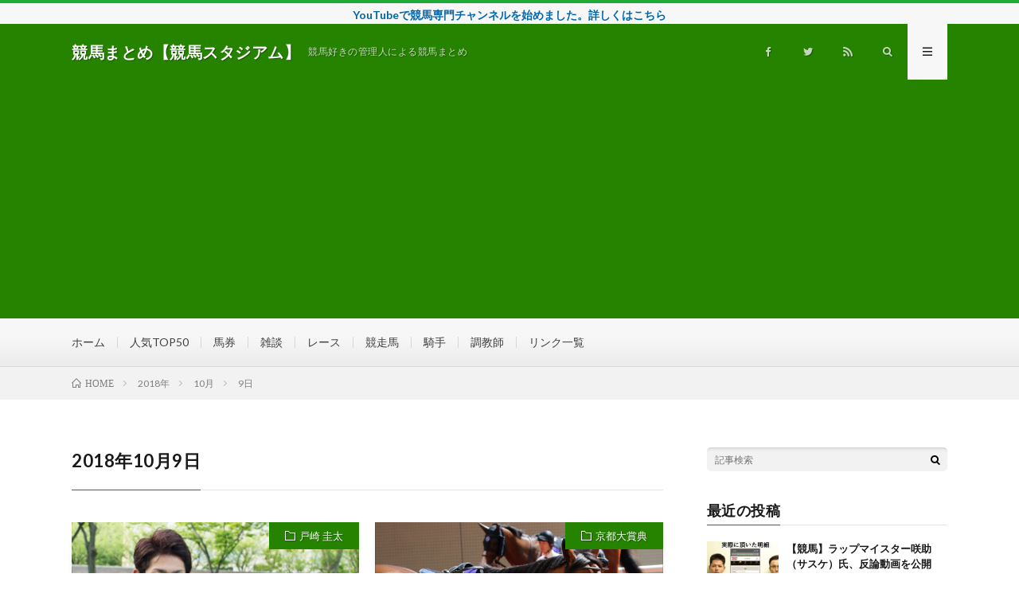

--- FILE ---
content_type: text/html; charset=UTF-8
request_url: https://keiba.stadium.jp/2018/10/09/
body_size: 20296
content:
<!DOCTYPE html><html lang="ja" prefix="og: http://ogp.me/ns#"><head prefix="og: http://ogp.me/ns# fb: http://ogp.me/ns/fb# article: http://ogp.me/ns/article#"><meta charset="UTF-8"><link media="all" href="https://keiba.stadium.jp/wp-content/cache/autoptimize/css/autoptimize_932f801a8a4e243af72c5770d21d8a28.css" rel="stylesheet" /><title>2018年10月9日│競馬まとめ【競馬スタジアム】</title><link rel='dns-prefetch' href='//cdn.jsdelivr.net' /><link rel='stylesheet' id='pz-linkcard-css'  href='https://keiba.stadium.jp/wp-content/cache/autoptimize/css/autoptimize_single_7802ed6c564f095cd2e93cf5557b99b5.css?ver=2.4.4.3.1' type='text/css' media='all' /><link rel='stylesheet' id='a3a3_lazy_load-css'  href='//keiba.stadium.jp/wp-content/uploads/sass/a3_lazy_load.min.css?ver=1556227855' type='text/css' media='all' /><link rel='https://api.w.org/' href='https://keiba.stadium.jp/wp-json/' /><style type="text/css">.liquid-speech-balloon-00 .liquid-speech-balloon-avatar { background-image: url("https://keiba.stadium.jp/wp-content/uploads/2018/10/guest.jpg"); } .liquid-speech-balloon-09 .liquid-speech-balloon-avatar { background-image: url("https://keiba.stadium.jp/wp-content/uploads/2019/06/iTCBgLuU_400x400.jpg"); } .liquid-speech-balloon-10 .liquid-speech-balloon-avatar { background-image: url("https://keiba.stadium.jp/wp-content/uploads/2019/06/D7jPrTrUIAUDpsL400.jpg"); } .liquid-speech-balloon-11 .liquid-speech-balloon-avatar { background-image: url("https://keiba.stadium.jp/wp-content/uploads/2019/06/JRA.png"); } .liquid-speech-balloon-00 .liquid-speech-balloon-avatar::after { content: "競馬スタジアム"; } .liquid-speech-balloon-09 .liquid-speech-balloon-avatar::after { content: "ケイタ"; } .liquid-speech-balloon-10 .liquid-speech-balloon-avatar::after { content: "サスケ"; } .liquid-speech-balloon-11 .liquid-speech-balloon-avatar::after { content: "JRA"; }</style><link rel="alternate" type="application/rss+xml" title="競馬まとめ【競馬スタジアム】 &raquo; フィード" href="https://keiba.stadium.jp/feed/" /><link rel="stylesheet" href="https://fonts.googleapis.com/css?family=Lato:400,700,900"><meta http-equiv="X-UA-Compatible" content="IE=edge"><meta name="viewport" content="width=device-width, initial-scale=1, shrink-to-fit=no"><link rel="dns-prefetch" href="//www.google.com"><link rel="dns-prefetch" href="//www.google-analytics.com"><link rel="dns-prefetch" href="//fonts.googleapis.com"><link rel="dns-prefetch" href="//fonts.gstatic.com"><link rel="dns-prefetch" href="//pagead2.googlesyndication.com"><link rel="dns-prefetch" href="//googleads.g.doubleclick.net"><link rel="dns-prefetch" href="//www.gstatic.com"><meta property="og:site_name" content="競馬まとめ【競馬スタジアム】" /><meta property="og:type" content="website" /><meta property="og:title" content="2018年10月9日│競馬まとめ【競馬スタジアム】" /><meta property="og:description" content="競馬好きの管理人による競馬まとめ" /><meta property="og:url" content="https://keiba.stadium.jp/2026/01/26/" /><meta property="og:image" content="https://keiba.stadium.jp/wp-content/themes/lionmedia/img/img_no.gif" /><meta name="twitter:card" content="summary" /><meta property="fb:admins" content="keibastadium" /> <script async src="//pagead2.googlesyndication.com/pagead/js/adsbygoogle.js"></script> <script>(adsbygoogle = window.adsbygoogle || []).push({
          google_ad_client: "ca-pub-2991936078376292",
          enable_page_level_ads: true
     });</script> </head><body data-rsssl=1 class="t-light t-rich"><div class="infoHead"> <a class="infoHead__link" href="https://www.youtube.com/channel/UCDUc2IU2FC2yfDt4VvK34SQ"> YouTubeで競馬専門チャンネルを始めました。詳しくはこちら </a></div><header class="l-header"><div class="container"><div class="siteTitle"><p class="siteTitle__name  u-txtShdw"> <a class="siteTitle__link" href="https://keiba.stadium.jp"> <span class="siteTitle__main">競馬まとめ【競馬スタジアム】</span> </a> <span class="siteTitle__sub">競馬好きの管理人による競馬まとめ</span></p></div><nav class="menuNavi"><ul class="menuNavi__list"><li class="menuNavi__item u-none-sp u-txtShdw"><a class="menuNavi__link icon-facebook" href="https://www.facebook.com/keibastadium"></a></li><li class="menuNavi__item u-none-sp u-txtShdw"><a class="menuNavi__link icon-twitter" href="https://twitter.com/keibastadium"></a></li><li class="menuNavi__item u-none-sp u-txtShdw"><a class="menuNavi__link icon-rss" href="https://keiba.stadium.jp/feed/"></a></li><li class="menuNavi__item u-txtShdw"><span class="menuNavi__link icon-search" id="menuNavi__search" onclick="toggle__search();"></span></li><li class="menuNavi__item u-txtShdw"><span class="menuNavi__link menuNavi__link-current icon-menu" id="menuNavi__menu" onclick="toggle__menu();"></span></li></ul></nav></div></header><div class="l-extraNone" id="extra__search"><div class="container"><div class="searchNavi"><div class="searchNavi__title u-txtShdw">注目キーワード</div><ul class="searchNavi__list"><li class="searchNavi__item"><a class="searchNavi__link" href="https://keiba.stadium.jp/?s=サスケ">サスケ</a></li><li class="searchNavi__item"><a class="searchNavi__link" href="https://keiba.stadium.jp/?s=ラップマイスター理論">ラップマイスター理論</a></li><li class="searchNavi__item"><a class="searchNavi__link" href="https://keiba.stadium.jp/?s=詐欺">詐欺</a></li><li class="searchNavi__item"><a class="searchNavi__link" href="https://keiba.stadium.jp/?s=サートゥルナーリア">サートゥルナーリア</a></li><li class="searchNavi__item"><a class="searchNavi__link" href="https://keiba.stadium.jp/?s=藤田菜七子">藤田菜七子</a></li></ul><div class="searchBox"><form class="searchBox__form" method="get" target="_top" action="https://keiba.stadium.jp/" > <input class="searchBox__input" type="text" maxlength="50" name="s" placeholder="記事検索"><button class="searchBox__submit icon-search" type="submit" value="search"> </button></form></div></div></div></div><div class="l-extra" id="extra__menu"><div class="container container-max"><nav class="globalNavi"><ul class="globalNavi__list"><li id="menu-item-98" class="menu-item menu-item-type-custom menu-item-object-custom menu-item-home menu-item-98"><a href="https://keiba.stadium.jp">ホーム</a></li><li id="menu-item-773" class="menu-item menu-item-type-post_type menu-item-object-page menu-item-773"><a href="https://keiba.stadium.jp/ranking/">人気TOP50</a></li><li id="menu-item-825" class="menu-item menu-item-type-taxonomy menu-item-object-category menu-item-825"><a href="https://keiba.stadium.jp/category/baken/">馬券</a></li><li id="menu-item-131" class="menu-item menu-item-type-taxonomy menu-item-object-category menu-item-131"><a href="https://keiba.stadium.jp/category/zatudan/">雑談</a></li><li id="menu-item-99" class="menu-item menu-item-type-taxonomy menu-item-object-category menu-item-99"><a href="https://keiba.stadium.jp/category/race/">レース</a></li><li id="menu-item-100" class="menu-item menu-item-type-taxonomy menu-item-object-category menu-item-100"><a href="https://keiba.stadium.jp/category/horse/">競走馬</a></li><li id="menu-item-101" class="menu-item menu-item-type-taxonomy menu-item-object-category menu-item-101"><a href="https://keiba.stadium.jp/category/jockey/">騎手</a></li><li id="menu-item-102" class="menu-item menu-item-type-taxonomy menu-item-object-category menu-item-102"><a href="https://keiba.stadium.jp/category/traner/">調教師</a></li><li id="menu-item-204" class="menu-item menu-item-type-post_type menu-item-object-page menu-item-204"><a href="https://keiba.stadium.jp/links/">リンク一覧</a></li><li class="menu-item u-none-pc"><a class="icon-facebook" href="https://www.facebook.com/keibastadium"></a></li><li class="menu-item u-none-pc"><a class="icon-twitter" href="https://twitter.com/keibastadium"></a></li><li class="menu-item u-none-pc"><a class="icon-rss" href="https://keiba.stadium.jp/feed/"></a></li></ul></nav></div></div><div class="breadcrumb" ><div class="container" ><ul class="breadcrumb__list"><li class="breadcrumb__item" itemscope itemtype="http://data-vocabulary.org/Breadcrumb"><a href="https://keiba.stadium.jp/" itemprop="url"><span class="icon-home" itemprop="title">HOME</span></a></li><li class="breadcrumb__item" itemscope itemtype="http://data-vocabulary.org/Breadcrumb"><a href="https://keiba.stadium.jp/2018/" itemprop="url"><span itemprop="title">2018年</span></a></li><li class="breadcrumb__item" itemscope itemtype="http://data-vocabulary.org/Breadcrumb"><a href="https://keiba.stadium.jp/2018/10/" itemprop="url"><span itemprop="title">10月</span></a></li><li class="breadcrumb__item">9日</li></ul></div></div><div class="l-wrapper"><main class="l-main"><header class="archiveTitle"><h1 class="heading heading-first">2018年10月9日</h1></header><div class="archive"><article class="archiveItem
 archiveItem-wideSp"><div class="eyecatch eyecatch-archive"> <span class="eyecatch__cat bgc u-txtShdw"><a href="https://keiba.stadium.jp/category/jockey/tozaki-keita/" rel="category tag">戸崎 圭太</a></span> <a href="https://keiba.stadium.jp/jockey/tozaki-keita/post-177/"><img width="730" height="410" src="//keiba.stadium.jp/wp-content/plugins/a3-lazy-load/assets/images/lazy_placeholder.gif" data-lazy-type="image" data-src="https://keiba.stadium.jp/wp-content/uploads/2018/10/keita_tosaki-730x410.jpg" class="lazy lazy-hidden attachment-icatch size-icatch wp-post-image" alt="" /><noscript><img width="730" height="410" src="https://keiba.stadium.jp/wp-content/uploads/2018/10/keita_tosaki-730x410.jpg" class="attachment-icatch size-icatch wp-post-image" alt="" /></noscript></a></div><ul class="dateList dateList-archive"><li class="dateList__item icon-calendar">2018.10.09</li><li class="dateList__item icon-tag"><a href="https://keiba.stadium.jp/tag/2018%e5%b9%b4/" rel="tag">2018年</a><span>, </span><a href="https://keiba.stadium.jp/tag/%e3%81%be%e3%81%a8%e3%82%81/" rel="tag">まとめ</a><span>, </span><a href="https://keiba.stadium.jp/tag/%e4%b8%8a%e6%89%8b%e3%81%84/" rel="tag">上手い</a><span>, </span><a href="https://keiba.stadium.jp/tag/%e4%b8%8b%e6%89%8b/" rel="tag">下手</a><span>, </span><a href="https://keiba.stadium.jp/tag/%e6%88%b8%e5%b4%8e-%e5%9c%ad%e5%a4%aa/" rel="tag">戸崎 圭太</a><span>, </span></li></ul><h2 class="heading heading-archive"> <a class=" hc" href="https://keiba.stadium.jp/jockey/tozaki-keita/post-177/">【競馬】冗談抜きで戸崎より上手いジョッキーはいないと思う</a></h2><p class="archiveItem__text"> 1: 名無しさん＠実況で競馬板アウト 2018/10/09(火) 19:37:01.01 ID:yXoRN5ho0 多分こんなスレ立てるとネタとか言われそうだけど、本気で戸崎よりうまいジョッキーっていないと思ってる。 戸崎が乗って着外ならモレイラが乗ろうがルメールが乗ろうが着外だと思う。 こういうこと言うとすぐネタ扱いされるけど、戸崎の上手さはガチだと思う。 28: 名無しさん＠実況で競馬板アウト [&hellip;]</p><div class="btn btn-right"> <a class="btn__link" href="https://keiba.stadium.jp/jockey/tozaki-keita/post-177/">続きを読む</a></div></article><article class="archiveItem
 archiveItem-wideSp"><div class="eyecatch eyecatch-archive"> <span class="eyecatch__cat bgc u-txtShdw"><a href="https://keiba.stadium.jp/category/race/kyotodaisyouten/" rel="category tag">京都大賞典</a></span> <a href="https://keiba.stadium.jp/race/kyotodaisyouten/post-162/"><img width="550" height="367" src="//keiba.stadium.jp/wp-content/plugins/a3-lazy-load/assets/images/lazy_placeholder.gif" data-lazy-type="image" data-src="https://keiba.stadium.jp/wp-content/uploads/2018/10/satonodaiyamondo.jpg" class="lazy lazy-hidden attachment-icatch size-icatch wp-post-image" alt="" /><noscript><img width="550" height="367" src="https://keiba.stadium.jp/wp-content/uploads/2018/10/satonodaiyamondo.jpg" class="attachment-icatch size-icatch wp-post-image" alt="" /></noscript></a></div><ul class="dateList dateList-archive"><li class="dateList__item icon-calendar">2018.10.09</li><li class="dateList__item icon-tag"><a href="https://keiba.stadium.jp/tag/2018%e5%b9%b4/" rel="tag">2018年</a><span>, </span><a href="https://keiba.stadium.jp/tag/%e3%81%be%e3%81%a8%e3%82%81/" rel="tag">まとめ</a><span>, </span><a href="https://keiba.stadium.jp/tag/%e3%82%b5%e3%83%88%e3%83%8e%e3%83%80%e3%82%a4%e3%83%a4%e3%83%a2%e3%83%b3%e3%83%89/" rel="tag">サトノダイヤモンド</a><span>, </span><a href="https://keiba.stadium.jp/tag/%e3%82%b7%e3%83%a5%e3%83%90%e3%83%ab%e3%82%b0%e3%83%a9%e3%83%b3/" rel="tag">シュバルグラン</a><span>, </span><a href="https://keiba.stadium.jp/tag/%e4%ba%ac%e9%83%bd%e5%a4%a7%e8%b3%9e%e5%85%b8/" rel="tag">京都大賞典</a><span>, </span></li></ul><h2 class="heading heading-archive"> <a class=" hc" href="https://keiba.stadium.jp/race/kyotodaisyouten/post-162/">【競馬】10/8(月) 第53回 京都大賞典(GII) part2</a></h2><p class="archiveItem__text"> 1: 名無しさん＠実況で競馬板アウト 2018/10/08(月) 13:05:06.02 ID:b7xuO4Ns0 ┏━━━━━━━━━━━━━━━━━┓ ∧＿∧　　10/8 京都11R 芝･右外 2400m ┃第53回農林水産省賞典京都大賞典(GII).┃（´∀｀　）＜3歳以上(国際)(指定)オープン 別定 発走15：35 ┣━┯━┯━━━━━━━━━━━━━╋○┯○━━┯━━━━━┯━━━━┓ [&hellip;]</p><div class="btn btn-right"> <a class="btn__link" href="https://keiba.stadium.jp/race/kyotodaisyouten/post-162/">続きを読む</a></div></article><div class="archiveItem archiveItem-infeed
 archiveItem-wideSp"><script async src="//pagead2.googlesyndication.com/pagead/js/adsbygoogle.js"></script> <ins class="adsbygoogle"
 style="display:block"
 data-ad-format="fluid"
 data-ad-layout-key="-65+cj+18-z+9q"
 data-ad-client="ca-pub-2991936078376292"
 data-ad-slot="8456822445"></ins> <script>(adsbygoogle = window.adsbygoogle || []).push({});</script></div><article class="archiveItem
 archiveItem-wideSp"><div class="eyecatch eyecatch-archive"> <span class="eyecatch__cat bgc u-txtShdw"><a href="https://keiba.stadium.jp/category/zatudan/" rel="category tag">雑談</a></span> <a href="https://keiba.stadium.jp/zatudan/post-158/"><img width="730" height="410" src="//keiba.stadium.jp/wp-content/plugins/a3-lazy-load/assets/images/lazy_placeholder.gif" data-lazy-type="image" data-src="https://keiba.stadium.jp/wp-content/uploads/2018/10/keiba-730x410.jpg" class="lazy lazy-hidden attachment-icatch size-icatch wp-post-image" alt="" /><noscript><img width="730" height="410" src="https://keiba.stadium.jp/wp-content/uploads/2018/10/keiba-730x410.jpg" class="attachment-icatch size-icatch wp-post-image" alt="" /></noscript></a></div><ul class="dateList dateList-archive"><li class="dateList__item icon-calendar">2018.10.09</li><li class="dateList__item icon-tag"><a href="https://keiba.stadium.jp/tag/2018%e5%b9%b4/" rel="tag">2018年</a><span>, </span><a href="https://keiba.stadium.jp/tag/%e3%81%be%e3%81%a8%e3%82%81/" rel="tag">まとめ</a><span>, </span><a href="https://keiba.stadium.jp/tag/%e5%8f%8e%e6%94%af/" rel="tag">収支</a><span>, </span><a href="https://keiba.stadium.jp/tag/%e7%ab%b6%e9%a6%ac/" rel="tag">競馬</a><span>, </span></li></ul><h2 class="heading heading-archive"> <a class=" hc" href="https://keiba.stadium.jp/zatudan/post-158/">【競馬】土日月3日間でいくら負けた？？？</a></h2><p class="archiveItem__text"> 1: 名無しさん＠実況で競馬板アウト 2018/10/08(月) 15:54:46.40 ID:XlkGLmyN0 まだ地方は残ってるけど・・・・・・・</p><div class="btn btn-right"> <a class="btn__link" href="https://keiba.stadium.jp/zatudan/post-158/">続きを読む</a></div></article></div></main><div class="l-sidebar"><aside class="widget-odd widget-first widget-1 widget widget"><div class="searchBox"><form class="searchBox__form" method="get" target="_top" action="https://keiba.stadium.jp/" > <input class="searchBox__input" type="text" maxlength="50" name="s" placeholder="記事検索"><button class="searchBox__submit icon-search" type="submit" value="search"> </button></form></div></aside><aside class="widget-even widget-2 widget widget"><h2 class="heading heading-widget">最近の投稿</h2><ol class="imgListWidget"><li class="imgListWidget__item"> <a class="imgListWidget__borderBox" href="https://keiba.stadium.jp/zatudan/post-3051/" title="【競馬】ラップマイスター咲助（サスケ）氏、反論動画を公開【全文書き起こし中】"><span> <img width="150" height="150" src="//keiba.stadium.jp/wp-content/plugins/a3-lazy-load/assets/images/lazy_placeholder.gif" data-lazy-type="image" data-src="https://keiba.stadium.jp/wp-content/uploads/2019/06/meisai-1-150x150.jpg" class="lazy lazy-hidden attachment-thumbnail size-thumbnail wp-post-image" alt="" /><noscript><img width="150" height="150" src="//keiba.stadium.jp/wp-content/plugins/a3-lazy-load/assets/images/lazy_placeholder.gif" data-lazy-type="image" data-src="https://keiba.stadium.jp/wp-content/uploads/2019/06/meisai-1-150x150.jpg" class="lazy lazy-hidden attachment-thumbnail size-thumbnail wp-post-image" alt="" /><noscript><img width="150" height="150" src="https://keiba.stadium.jp/wp-content/uploads/2019/06/meisai-1-150x150.jpg" class="attachment-thumbnail size-thumbnail wp-post-image" alt="" /></noscript></noscript> </span></a><h3 class="imgListWidget__title"> <a href="https://keiba.stadium.jp/zatudan/post-3051/">【競馬】ラップマイスター咲助（サスケ）氏、反論動画を公開【全文書き起こし中】</a></h3></li><li class="imgListWidget__item"> <a class="imgListWidget__borderBox" href="https://keiba.stadium.jp/horse/soul-stirring/post-3043/" title="【競馬・エプソムC】ソウルスターリングは出走取消、左前肢跛行のため"><span> <img width="150" height="150" src="//keiba.stadium.jp/wp-content/plugins/a3-lazy-load/assets/images/lazy_placeholder.gif" data-lazy-type="image" data-src="https://keiba.stadium.jp/wp-content/uploads/2019/06/soul-starling-150x150.jpg" class="lazy lazy-hidden attachment-thumbnail size-thumbnail wp-post-image" alt="" /><noscript><img width="150" height="150" src="//keiba.stadium.jp/wp-content/plugins/a3-lazy-load/assets/images/lazy_placeholder.gif" data-lazy-type="image" data-src="https://keiba.stadium.jp/wp-content/uploads/2019/06/soul-starling-150x150.jpg" class="lazy lazy-hidden attachment-thumbnail size-thumbnail wp-post-image" alt="" /><noscript><img width="150" height="150" src="https://keiba.stadium.jp/wp-content/uploads/2019/06/soul-starling-150x150.jpg" class="attachment-thumbnail size-thumbnail wp-post-image" alt="" /></noscript></noscript> </span></a><h3 class="imgListWidget__title"> <a href="https://keiba.stadium.jp/horse/soul-stirring/post-3043/">【競馬・エプソムC】ソウルスターリングは出走取消、左前肢跛行のため</a></h3></li><li class="imgListWidget__item"> <a class="imgListWidget__borderBox" href="https://keiba.stadium.jp/jockey/take-yutaka/post-3034/" title="【競馬】渦中の武豊･･･衝撃の「秋まで休養」発言"><span> <img width="150" height="150" src="//keiba.stadium.jp/wp-content/plugins/a3-lazy-load/assets/images/lazy_placeholder.gif" data-lazy-type="image" data-src="https://keiba.stadium.jp/wp-content/uploads/2019/06/3QCCxuS-150x150.jpg" class="lazy lazy-hidden attachment-thumbnail size-thumbnail wp-post-image" alt="" /><noscript><img width="150" height="150" src="//keiba.stadium.jp/wp-content/plugins/a3-lazy-load/assets/images/lazy_placeholder.gif" data-lazy-type="image" data-src="https://keiba.stadium.jp/wp-content/uploads/2019/06/3QCCxuS-150x150.jpg" class="lazy lazy-hidden attachment-thumbnail size-thumbnail wp-post-image" alt="" /><noscript><img width="150" height="150" src="https://keiba.stadium.jp/wp-content/uploads/2019/06/3QCCxuS-150x150.jpg" class="attachment-thumbnail size-thumbnail wp-post-image" alt="" /></noscript></noscript> </span></a><h3 class="imgListWidget__title"> <a href="https://keiba.stadium.jp/jockey/take-yutaka/post-3034/">【競馬】渦中の武豊･･･衝撃の「秋まで休養」発言</a></h3></li><li class="imgListWidget__item"> <a class="imgListWidget__borderBox" href="https://keiba.stadium.jp/jockey/kawada-yuga/post-3026/" title="【競馬】今年G1で5度目の不利を受けた川田騎手、検量室前で声を荒らげて怒りを爆発"><span> <img width="150" height="150" src="//keiba.stadium.jp/wp-content/plugins/a3-lazy-load/assets/images/lazy_placeholder.gif" data-lazy-type="image" data-src="https://keiba.stadium.jp/wp-content/uploads/2019/06/Rh6XxOa-150x150.jpg" class="lazy lazy-hidden attachment-thumbnail size-thumbnail wp-post-image" alt="" /><noscript><img width="150" height="150" src="//keiba.stadium.jp/wp-content/plugins/a3-lazy-load/assets/images/lazy_placeholder.gif" data-lazy-type="image" data-src="https://keiba.stadium.jp/wp-content/uploads/2019/06/Rh6XxOa-150x150.jpg" class="lazy lazy-hidden attachment-thumbnail size-thumbnail wp-post-image" alt="" /><noscript><img width="150" height="150" src="https://keiba.stadium.jp/wp-content/uploads/2019/06/Rh6XxOa-150x150.jpg" class="attachment-thumbnail size-thumbnail wp-post-image" alt="" /></noscript></noscript> </span></a><h3 class="imgListWidget__title"> <a href="https://keiba.stadium.jp/jockey/kawada-yuga/post-3026/">【競馬】今年G1で5度目の不利を受けた川田騎手、検量室前で声を荒らげて怒りを爆発</a></h3></li><li class="imgListWidget__item"> <a class="imgListWidget__borderBox" href="https://keiba.stadium.jp/race/yasuda/post-3021/" title="【競馬】安田記念に人生をかけ、淀でうずくまる男性"><span> <img width="150" height="150" src="//keiba.stadium.jp/wp-content/plugins/a3-lazy-load/assets/images/lazy_placeholder.gif" data-lazy-type="image" data-src="https://keiba.stadium.jp/wp-content/uploads/2019/06/D8Cn27zV4AACc_b-150x150.jpg" class="lazy lazy-hidden attachment-thumbnail size-thumbnail wp-post-image" alt="" /><noscript><img width="150" height="150" src="//keiba.stadium.jp/wp-content/plugins/a3-lazy-load/assets/images/lazy_placeholder.gif" data-lazy-type="image" data-src="https://keiba.stadium.jp/wp-content/uploads/2019/06/D8Cn27zV4AACc_b-150x150.jpg" class="lazy lazy-hidden attachment-thumbnail size-thumbnail wp-post-image" alt="" /><noscript><img width="150" height="150" src="https://keiba.stadium.jp/wp-content/uploads/2019/06/D8Cn27zV4AACc_b-150x150.jpg" class="attachment-thumbnail size-thumbnail wp-post-image" alt="" /></noscript></noscript> </span></a><h3 class="imgListWidget__title"> <a href="https://keiba.stadium.jp/race/yasuda/post-3021/">【競馬】安田記念に人生をかけ、淀でうずくまる男性</a></h3></li></ol></aside><aside class="widget-odd widget-3 widget widget"><h2 class="heading heading-widget">カテゴリー</h2><form action="https://keiba.stadium.jp" method="get"><label class="screen-reader-text" for="cat">カテゴリー</label><select  name='cat' id='cat' class='postform' ><option value='-1'>カテゴリーを選択</option><option class="level-0" value="117">ニュース&nbsp;&nbsp;(66)</option><option class="level-0" value="66">雑談&nbsp;&nbsp;(73)</option><option class="level-1" value="202">&nbsp;&nbsp;&nbsp;勝負してみた&nbsp;&nbsp;(3)</option><option class="level-0" value="305">馬券&nbsp;&nbsp;(6)</option><option class="level-0" value="322">面白画像&nbsp;&nbsp;(1)</option><option class="level-0" value="10">レース&nbsp;&nbsp;(181)</option><option class="level-1" value="932">&nbsp;&nbsp;&nbsp;フェブラリーS&nbsp;&nbsp;(1)</option><option class="level-1" value="1048">&nbsp;&nbsp;&nbsp;東京優駿&nbsp;&nbsp;(1)</option><option class="level-1" value="982">&nbsp;&nbsp;&nbsp;皐月賞&nbsp;&nbsp;(3)</option><option class="level-1" value="969">&nbsp;&nbsp;&nbsp;高松宮記念&nbsp;&nbsp;(2)</option><option class="level-1" value="1013">&nbsp;&nbsp;&nbsp;天皇賞・春&nbsp;&nbsp;(2)</option><option class="level-1" value="1017">&nbsp;&nbsp;&nbsp;安田記念&nbsp;&nbsp;(8)</option><option class="level-1" value="1015">&nbsp;&nbsp;&nbsp;宝塚記念&nbsp;&nbsp;(2)</option><option class="level-1" value="16">&nbsp;&nbsp;&nbsp;スプリンターズS&nbsp;&nbsp;(3)</option><option class="level-1" value="57">&nbsp;&nbsp;&nbsp;凱旋門賞&nbsp;&nbsp;(4)</option><option class="level-1" value="11">&nbsp;&nbsp;&nbsp;秋華賞&nbsp;&nbsp;(6)</option><option class="level-1" value="147">&nbsp;&nbsp;&nbsp;菊花賞&nbsp;&nbsp;(18)</option><option class="level-1" value="134">&nbsp;&nbsp;&nbsp;天皇賞・秋&nbsp;&nbsp;(19)</option><option class="level-1" value="251">&nbsp;&nbsp;&nbsp;エリザベス女王杯&nbsp;&nbsp;(8)</option><option class="level-1" value="329">&nbsp;&nbsp;&nbsp;マイルCS&nbsp;&nbsp;(11)</option><option class="level-1" value="125">&nbsp;&nbsp;&nbsp;ジャパンC&nbsp;&nbsp;(19)</option><option class="level-1" value="317">&nbsp;&nbsp;&nbsp;朝日杯フューチュリティステークス&nbsp;&nbsp;(7)</option><option class="level-1" value="312">&nbsp;&nbsp;&nbsp;有馬記念&nbsp;&nbsp;(16)</option><option class="level-1" value="588">&nbsp;&nbsp;&nbsp;ホープフルS&nbsp;&nbsp;(6)</option><option class="level-1" value="723">&nbsp;&nbsp;&nbsp;チャンピオンズC&nbsp;&nbsp;(5)</option><option class="level-1" value="20">&nbsp;&nbsp;&nbsp;ＪＢＣスプリント&nbsp;&nbsp;(6)</option><option class="level-1" value="858">&nbsp;&nbsp;&nbsp;日経新春杯&nbsp;&nbsp;(1)</option><option class="level-1" value="907">&nbsp;&nbsp;&nbsp;AJCC&nbsp;&nbsp;(2)</option><option class="level-1" value="917">&nbsp;&nbsp;&nbsp;東海S&nbsp;&nbsp;(2)</option><option class="level-1" value="839">&nbsp;&nbsp;&nbsp;弥生賞&nbsp;&nbsp;(1)</option><option class="level-1" value="838">&nbsp;&nbsp;&nbsp;中山記念&nbsp;&nbsp;(3)</option><option class="level-1" value="1020">&nbsp;&nbsp;&nbsp;マイラーズC&nbsp;&nbsp;(2)</option><option class="level-1" value="65">&nbsp;&nbsp;&nbsp;毎日王冠&nbsp;&nbsp;(3)</option><option class="level-1" value="52">&nbsp;&nbsp;&nbsp;京都大賞典&nbsp;&nbsp;(3)</option><option class="level-1" value="289">&nbsp;&nbsp;&nbsp;スワンS&nbsp;&nbsp;(3)</option><option class="level-1" value="390">&nbsp;&nbsp;&nbsp;京成杯2歳S&nbsp;&nbsp;(1)</option><option class="level-1" value="744">&nbsp;&nbsp;&nbsp;ステイヤーズS&nbsp;&nbsp;(1)</option><option class="level-1" value="888">&nbsp;&nbsp;&nbsp;フェアリーS&nbsp;&nbsp;(1)</option><option class="level-1" value="944">&nbsp;&nbsp;&nbsp;共同通信杯&nbsp;&nbsp;(1)</option><option class="level-1" value="857">&nbsp;&nbsp;&nbsp;根岸S&nbsp;&nbsp;(1)</option><option class="level-1" value="1003">&nbsp;&nbsp;&nbsp;平安S&nbsp;&nbsp;(1)</option><option class="level-1" value="51">&nbsp;&nbsp;&nbsp;サウジアラビアロイヤルカップ&nbsp;&nbsp;(1)</option><option class="level-1" value="184">&nbsp;&nbsp;&nbsp;富士ステークス&nbsp;&nbsp;(4)</option><option class="level-1" value="278">&nbsp;&nbsp;&nbsp;アルテミスS&nbsp;&nbsp;(1)</option><option class="level-1" value="610">&nbsp;&nbsp;&nbsp;東京スポーツ杯2歳S&nbsp;&nbsp;(2)</option><option class="level-0" value="2">競走馬&nbsp;&nbsp;(151)</option><option class="level-1" value="902">&nbsp;&nbsp;&nbsp;ハープスター&nbsp;&nbsp;(1)</option><option class="level-1" value="963">&nbsp;&nbsp;&nbsp;シャケトラ&nbsp;&nbsp;(3)</option><option class="level-1" value="989">&nbsp;&nbsp;&nbsp;ラヴズオンリーユー&nbsp;&nbsp;(1)</option><option class="level-1" value="894">&nbsp;&nbsp;&nbsp;デアフルーグ&nbsp;&nbsp;(1)</option><option class="level-1" value="94">&nbsp;&nbsp;&nbsp;アーモンドアイ&nbsp;&nbsp;(18)</option><option class="level-1" value="947">&nbsp;&nbsp;&nbsp;ダノンキングリー&nbsp;&nbsp;(1)</option><option class="level-1" value="523">&nbsp;&nbsp;&nbsp;アドマイヤマーズ&nbsp;&nbsp;(6)</option><option class="level-1" value="328">&nbsp;&nbsp;&nbsp;アルアイン&nbsp;&nbsp;(3)</option><option class="level-1" value="515">&nbsp;&nbsp;&nbsp;インティ&nbsp;&nbsp;(2)</option><option class="level-1" value="197">&nbsp;&nbsp;&nbsp;ウオッカ&nbsp;&nbsp;(3)</option><option class="level-1" value="695">&nbsp;&nbsp;&nbsp;ヴァンランディ&nbsp;&nbsp;(1)</option><option class="level-1" value="756">&nbsp;&nbsp;&nbsp;エアウインザー&nbsp;&nbsp;(2)</option><option class="level-1" value="471">&nbsp;&nbsp;&nbsp;エアグルーヴ&nbsp;&nbsp;(3)</option><option class="level-1" value="226">&nbsp;&nbsp;&nbsp;エタリオウ&nbsp;&nbsp;(2)</option><option class="level-1" value="146">&nbsp;&nbsp;&nbsp;エポカドーロ&nbsp;&nbsp;(4)</option><option class="level-1" value="413">&nbsp;&nbsp;&nbsp;オジュウチョウサン&nbsp;&nbsp;(9)</option><option class="level-1" value="81">&nbsp;&nbsp;&nbsp;オルフェーヴル&nbsp;&nbsp;(1)</option><option class="level-1" value="764">&nbsp;&nbsp;&nbsp;キセキ&nbsp;&nbsp;(1)</option><option class="level-1" value="142">&nbsp;&nbsp;&nbsp;キタサンブラック&nbsp;&nbsp;(1)</option><option class="level-1" value="45">&nbsp;&nbsp;&nbsp;グランアレグリア&nbsp;&nbsp;(6)</option><option class="level-1" value="852">&nbsp;&nbsp;&nbsp;ケイアイノーテック&nbsp;&nbsp;(1)</option><option class="level-1" value="84">&nbsp;&nbsp;&nbsp;ゴールドアクター&nbsp;&nbsp;(1)</option><option class="level-1" value="303">&nbsp;&nbsp;&nbsp;サイレンススズカ&nbsp;&nbsp;(2)</option><option class="level-1" value="271">&nbsp;&nbsp;&nbsp;サートゥルナーリア&nbsp;&nbsp;(15)</option><option class="level-1" value="37">&nbsp;&nbsp;&nbsp;サトノダイヤモンド&nbsp;&nbsp;(4)</option><option class="level-1" value="551">&nbsp;&nbsp;&nbsp;シハーブ&nbsp;&nbsp;(1)</option><option class="level-1" value="760">&nbsp;&nbsp;&nbsp;シェドゥーヴル&nbsp;&nbsp;(1)</option><option class="level-1" value="106">&nbsp;&nbsp;&nbsp;ジェンティルドンナ&nbsp;&nbsp;(1)</option><option class="level-1" value="776">&nbsp;&nbsp;&nbsp;シュヴァルグラン&nbsp;&nbsp;(1)</option><option class="level-1" value="629">&nbsp;&nbsp;&nbsp;スマートレイヤー&nbsp;&nbsp;(1)</option><option class="level-1" value="307">&nbsp;&nbsp;&nbsp;スワーヴリチャード&nbsp;&nbsp;(4)</option><option class="level-1" value="606">&nbsp;&nbsp;&nbsp;セイウンスカイ&nbsp;&nbsp;(1)</option><option class="level-1" value="151">&nbsp;&nbsp;&nbsp;ソウルスターリング&nbsp;&nbsp;(4)</option><option class="level-1" value="131">&nbsp;&nbsp;&nbsp;タニノフランケル&nbsp;&nbsp;(1)</option><option class="level-1" value="196">&nbsp;&nbsp;&nbsp;ダイワスカーレット&nbsp;&nbsp;(1)</option><option class="level-1" value="335">&nbsp;&nbsp;&nbsp;ダノンプレミアム&nbsp;&nbsp;(7)</option><option class="level-1" value="35">&nbsp;&nbsp;&nbsp;テイエムオペラオー&nbsp;&nbsp;(1)</option><option class="level-1" value="179">&nbsp;&nbsp;&nbsp;ディープインパクト&nbsp;&nbsp;(2)</option><option class="level-1" value="527">&nbsp;&nbsp;&nbsp;ナリタトップロード&nbsp;&nbsp;(1)</option><option class="level-1" value="3">&nbsp;&nbsp;&nbsp;ナリタブライアン&nbsp;&nbsp;(3)</option><option class="level-1" value="637">&nbsp;&nbsp;&nbsp;ニシノデイジー&nbsp;&nbsp;(4)</option><option class="level-1" value="175">&nbsp;&nbsp;&nbsp;ヒシアマゾン&nbsp;&nbsp;(2)</option><option class="level-1" value="28">&nbsp;&nbsp;&nbsp;ファインニードル&nbsp;&nbsp;(2)</option><option class="level-1" value="101">&nbsp;&nbsp;&nbsp;ファビラスラフイン&nbsp;&nbsp;(1)</option><option class="level-1" value="217">&nbsp;&nbsp;&nbsp;フィエールマン&nbsp;&nbsp;(5)</option><option class="level-1" value="159">&nbsp;&nbsp;&nbsp;ブラストワンピース&nbsp;&nbsp;(5)</option><option class="level-1" value="255">&nbsp;&nbsp;&nbsp;マカヒキ&nbsp;&nbsp;(1)</option><option class="level-1" value="114">&nbsp;&nbsp;&nbsp;ミッキーチャーム&nbsp;&nbsp;(1)</option><option class="level-1" value="259">&nbsp;&nbsp;&nbsp;ミホノブルボン&nbsp;&nbsp;(1)</option><option class="level-1" value="502">&nbsp;&nbsp;&nbsp;メジロドーベル&nbsp;&nbsp;(2)</option><option class="level-1" value="290">&nbsp;&nbsp;&nbsp;モズアスコット&nbsp;&nbsp;(4)</option><option class="level-1" value="787">&nbsp;&nbsp;&nbsp;ルヴァンスレーヴ&nbsp;&nbsp;(1)</option><option class="level-1" value="494">&nbsp;&nbsp;&nbsp;レッツゴードンキ&nbsp;&nbsp;(1)</option><option class="level-1" value="298">&nbsp;&nbsp;&nbsp;レディマクベス&nbsp;&nbsp;(1)</option><option class="level-1" value="694">&nbsp;&nbsp;&nbsp;ロードカナロア&nbsp;&nbsp;(2)</option><option class="level-1" value="689">&nbsp;&nbsp;&nbsp;ワールドプレミア&nbsp;&nbsp;(1)</option><option class="level-1" value="133">&nbsp;&nbsp;&nbsp;ワグネリアン&nbsp;&nbsp;(3)</option><option class="level-0" value="31">騎手&nbsp;&nbsp;(124)</option><option class="level-1" value="667">&nbsp;&nbsp;&nbsp;ウィリアム・ビュイック&nbsp;&nbsp;(1)</option><option class="level-1" value="1047">&nbsp;&nbsp;&nbsp;ダミアン・レーン&nbsp;&nbsp;(2)</option><option class="level-1" value="741">&nbsp;&nbsp;&nbsp;オリビエ・ペリエ&nbsp;&nbsp;(1)</option><option class="level-1" value="229">&nbsp;&nbsp;&nbsp;クリストフ・ルメール&nbsp;&nbsp;(11)</option><option class="level-1" value="315">&nbsp;&nbsp;&nbsp;コルム・オドノヒュー&nbsp;&nbsp;(1)</option><option class="level-1" value="32">&nbsp;&nbsp;&nbsp;ジョアン・モレイラ&nbsp;&nbsp;(7)</option><option class="level-1" value="212">&nbsp;&nbsp;&nbsp;ミルコ・デムーロ&nbsp;&nbsp;(11)</option><option class="level-1" value="207">&nbsp;&nbsp;&nbsp;秋山 真一郎&nbsp;&nbsp;(1)</option><option class="level-1" value="227">&nbsp;&nbsp;&nbsp;池添 謙一&nbsp;&nbsp;(4)</option><option class="level-1" value="899">&nbsp;&nbsp;&nbsp;内田 博幸&nbsp;&nbsp;(1)</option><option class="level-1" value="100">&nbsp;&nbsp;&nbsp;蛯名 正義&nbsp;&nbsp;(3)</option><option class="level-1" value="274">&nbsp;&nbsp;&nbsp;川田 将雅&nbsp;&nbsp;(4)</option><option class="level-1" value="350">&nbsp;&nbsp;&nbsp;川又 賢治&nbsp;&nbsp;(1)</option><option class="level-1" value="631">&nbsp;&nbsp;&nbsp;北村 友一&nbsp;&nbsp;(2)</option><option class="level-1" value="951">&nbsp;&nbsp;&nbsp;坂井 瑠星&nbsp;&nbsp;(1)</option><option class="level-1" value="230">&nbsp;&nbsp;&nbsp;田辺 裕信&nbsp;&nbsp;(4)</option><option class="level-1" value="164">&nbsp;&nbsp;&nbsp;武 豊&nbsp;&nbsp;(24)</option><option class="level-1" value="77">&nbsp;&nbsp;&nbsp;戸崎 圭太&nbsp;&nbsp;(11)</option><option class="level-1" value="210">&nbsp;&nbsp;&nbsp;福永 祐一&nbsp;&nbsp;(8)</option><option class="level-1" value="559">&nbsp;&nbsp;&nbsp;藤岡 佑介&nbsp;&nbsp;(1)</option><option class="level-1" value="191">&nbsp;&nbsp;&nbsp;藤田 菜七子&nbsp;&nbsp;(12)</option><option class="level-1" value="842">&nbsp;&nbsp;&nbsp;松岡正海&nbsp;&nbsp;(1)</option><option class="level-1" value="276">&nbsp;&nbsp;&nbsp;松山 弘平&nbsp;&nbsp;(1)</option><option class="level-1" value="357">&nbsp;&nbsp;&nbsp;三浦 皇成&nbsp;&nbsp;(1)</option><option class="level-1" value="583">&nbsp;&nbsp;&nbsp;幸英明&nbsp;&nbsp;(2)</option><option class="level-1" value="107">&nbsp;&nbsp;&nbsp;山田 敬士&nbsp;&nbsp;(4)</option><option class="level-1" value="41">&nbsp;&nbsp;&nbsp;横山典弘&nbsp;&nbsp;(4)</option><option class="level-1" value="262">&nbsp;&nbsp;&nbsp;吉田 隼人&nbsp;&nbsp;(1)</option><option class="level-1" value="604">&nbsp;&nbsp;&nbsp;和田 竜二&nbsp;&nbsp;(1)</option><option class="level-1" value="701">&nbsp;&nbsp;&nbsp;藤田 伸二&nbsp;&nbsp;(2)</option><option class="level-0" value="704">生産者&nbsp;&nbsp;(7)</option><option class="level-1" value="705">&nbsp;&nbsp;&nbsp;ノーザンファーム&nbsp;&nbsp;(6)</option><option class="level-1" value="871">&nbsp;&nbsp;&nbsp;社台ファーム&nbsp;&nbsp;(1)</option><option class="level-0" value="23">調教師&nbsp;&nbsp;(12)</option><option class="level-1" value="349">&nbsp;&nbsp;&nbsp;斉藤崇史&nbsp;&nbsp;(1)</option><option class="level-1" value="24">&nbsp;&nbsp;&nbsp;武幸四郎&nbsp;&nbsp;(3)</option><option class="level-1" value="161">&nbsp;&nbsp;&nbsp;藤沢 和雄&nbsp;&nbsp;(5)</option><option class="level-1" value="665">&nbsp;&nbsp;&nbsp;高木登&nbsp;&nbsp;(1)</option><option class="level-1" value="847">&nbsp;&nbsp;&nbsp;角居 勝彦&nbsp;&nbsp;(1)</option> </select></form> <script type='text/javascript'>(function() {
	var dropdown = document.getElementById( "cat" );
	function onCatChange() {
		if ( dropdown.options[ dropdown.selectedIndex ].value > 0 ) {
			dropdown.parentNode.submit();
		}
	}
	dropdown.onchange = onCatChange;
})();</script> </aside><aside class="widget-even widget-4 widget widget"><h2 class="heading heading-widget">最近のコメント</h2><ul id="recentcomments"><li class="recentcomments"><a href="https://keiba.stadium.jp/jockey/tozaki-keita/post-1354/#comment-15096">【競馬】司会「では、ご挨拶よろしくお願いします」川田「ダンビュライトで落馬した戸崎圭太です」</a> に <span class="comment-author-link">Leigh</span> より</li><li class="recentcomments"><a href="https://keiba.stadium.jp/jockey/tozaki-keita/post-1354/#comment-15095">【競馬】司会「では、ご挨拶よろしくお願いします」川田「ダンビュライトで落馬した戸崎圭太です」</a> に <span class="comment-author-link">Jose</span> より</li><li class="recentcomments"><a href="https://keiba.stadium.jp/jockey/tozaki-keita/post-1354/#comment-15094">【競馬】司会「では、ご挨拶よろしくお願いします」川田「ダンビュライトで落馬した戸崎圭太です」</a> に <span class="comment-author-link">Fran</span> より</li><li class="recentcomments"><a href="https://keiba.stadium.jp/jockey/tozaki-keita/post-1354/#comment-15093">【競馬】司会「では、ご挨拶よろしくお願いします」川田「ダンビュライトで落馬した戸崎圭太です」</a> に <span class="comment-author-link">Davida</span> より</li><li class="recentcomments"><a href="https://keiba.stadium.jp/jockey/tozaki-keita/post-1354/#comment-15092">【競馬】司会「では、ご挨拶よろしくお願いします」川田「ダンビュライトで落馬した戸崎圭太です」</a> に <span class="comment-author-link">Aisha</span> より</li></ul></aside><aside class="widget-odd widget-5 widget widget"><h2 class="heading heading-widget">アーカイブ</h2> <label class="screen-reader-text" for="archives-dropdown-2">アーカイブ</label> <select id="archives-dropdown-2" name="archive-dropdown"><option value="">月を選択</option><option value='https://keiba.stadium.jp/2019/06/'> 2019年6月 &nbsp;(8)</option><option value='https://keiba.stadium.jp/2019/05/'> 2019年5月 &nbsp;(16)</option><option value='https://keiba.stadium.jp/2019/04/'> 2019年4月 &nbsp;(29)</option><option value='https://keiba.stadium.jp/2019/03/'> 2019年3月 &nbsp;(15)</option><option value='https://keiba.stadium.jp/2019/02/'> 2019年2月 &nbsp;(3)</option><option value='https://keiba.stadium.jp/2019/01/'> 2019年1月 &nbsp;(29)</option><option value='https://keiba.stadium.jp/2018/12/'> 2018年12月 &nbsp;(55)</option><option value='https://keiba.stadium.jp/2018/11/'> 2018年11月 &nbsp;(146)</option><option value='https://keiba.stadium.jp/2018/10/' selected='selected'> 2018年10月 &nbsp;(148)</option> </select> <script type='text/javascript'>(function() {
	var dropdown = document.getElementById( "archives-dropdown-2" );
	function onSelectChange() {
		if ( dropdown.options[ dropdown.selectedIndex ].value !== '' ) {
			document.location.href = this.options[ this.selectedIndex ].value;
		}
	}
	dropdown.onchange = onSelectChange;
})();</script> </aside><aside class="widget-even widget-6 widget widget"><h2 class="heading heading-widget">タグ</h2><div class="tagcloud"><a href="https://keiba.stadium.jp/tag/2018%e5%b9%b4/" class="tag-cloud-link tag-link-12 tag-link-position-1" style="font-size: 20.89696969697pt;" aria-label="2018年 (327個の項目)">2018年<span class="tag-link-count"> (327)</span></a> <a href="https://keiba.stadium.jp/tag/2019%e5%b9%b4/" class="tag-cloud-link tag-link-777 tag-link-position-2" style="font-size: 16.315151515152pt;" aria-label="2019年 (95個の項目)">2019年<span class="tag-link-count"> (95)</span></a> <a href="https://keiba.stadium.jp/tag/g1/" class="tag-cloud-link tag-link-116 tag-link-position-3" style="font-size: 18.181818181818pt;" aria-label="G1 (158個の項目)">G1<span class="tag-link-count"> (158)</span></a> <a href="https://keiba.stadium.jp/tag/g2/" class="tag-cloud-link tag-link-56 tag-link-position-4" style="font-size: 10.545454545455pt;" aria-label="G2 (19個の項目)">G2<span class="tag-link-count"> (19)</span></a> <a href="https://keiba.stadium.jp/tag/g3/" class="tag-cloud-link tag-link-49 tag-link-position-5" style="font-size: 10.206060606061pt;" aria-label="G3 (17個の項目)">G3<span class="tag-link-count"> (17)</span></a> <a href="https://keiba.stadium.jp/tag/%e3%81%be%e3%81%a8%e3%82%81/" class="tag-cloud-link tag-link-7 tag-link-position-6" style="font-size: 21.915151515152pt;" aria-label="まとめ (431個の項目)">まとめ<span class="tag-link-count"> (431)</span></a> <a href="https://keiba.stadium.jp/tag/%e3%82%a2%e3%83%bc%e3%83%a2%e3%83%b3%e3%83%89%e3%82%a2%e3%82%a4/" class="tag-cloud-link tag-link-15 tag-link-position-7" style="font-size: 12.327272727273pt;" aria-label="アーモンドアイ (31個の項目)">アーモンドアイ<span class="tag-link-count"> (31)</span></a> <a href="https://keiba.stadium.jp/tag/%e3%82%a8%e3%82%a2%e3%82%b9%e3%83%94%e3%83%8d%e3%83%ab/" class="tag-cloud-link tag-link-186 tag-link-position-8" style="font-size: 8pt;" aria-label="エアスピネル (9個の項目)">エアスピネル<span class="tag-link-count"> (9)</span></a> <a href="https://keiba.stadium.jp/tag/%e3%82%a8%e3%83%aa%e3%82%b6%e3%83%99%e3%82%b9%e5%a5%b3%e7%8e%8b%e6%9d%af/" class="tag-cloud-link tag-link-138 tag-link-position-9" style="font-size: 8.3393939393939pt;" aria-label="エリザベス女王杯 (10個の項目)">エリザベス女王杯<span class="tag-link-count"> (10)</span></a> <a href="https://keiba.stadium.jp/tag/%e3%82%aa%e3%82%b8%e3%83%a5%e3%82%a6%e3%83%81%e3%83%a7%e3%82%a6%e3%82%b5%e3%83%b3/" class="tag-cloud-link tag-link-414 tag-link-position-10" style="font-size: 8.6787878787879pt;" aria-label="オジュウチョウサン (11個の項目)">オジュウチョウサン<span class="tag-link-count"> (11)</span></a> <a href="https://keiba.stadium.jp/tag/%e3%82%af%e3%83%aa%e3%82%b9%e3%83%88%e3%83%95%e3%83%bb%e3%83%ab%e3%83%a1%e3%83%bc%e3%83%ab/" class="tag-cloud-link tag-link-73 tag-link-position-11" style="font-size: 14.109090909091pt;" aria-label="クリストフ・ルメール (51個の項目)">クリストフ・ルメール<span class="tag-link-count"> (51)</span></a> <a href="https://keiba.stadium.jp/tag/%e3%82%b5%e3%83%bc%e3%83%88%e3%82%a5%e3%83%ab%e3%83%8a%e3%83%bc%e3%83%aa%e3%82%a2/" class="tag-cloud-link tag-link-267 tag-link-position-12" style="font-size: 11.393939393939pt;" aria-label="サートゥルナーリア (24個の項目)">サートゥルナーリア<span class="tag-link-count"> (24)</span></a> <a href="https://keiba.stadium.jp/tag/%e3%82%b8%e3%83%a3%e3%83%91%e3%83%b3c/" class="tag-cloud-link tag-link-126 tag-link-position-13" style="font-size: 8.3393939393939pt;" aria-label="ジャパンC (10個の項目)">ジャパンC<span class="tag-link-count"> (10)</span></a> <a href="https://keiba.stadium.jp/tag/%e3%82%b8%e3%83%a3%e3%83%91%e3%83%b3%e3%82%ab%e3%83%83%e3%83%97/" class="tag-cloud-link tag-link-104 tag-link-position-14" style="font-size: 11.224242424242pt;" aria-label="ジャパンカップ (23個の項目)">ジャパンカップ<span class="tag-link-count"> (23)</span></a> <a href="https://keiba.stadium.jp/tag/%e3%82%b8%e3%83%a7%e3%82%a2%e3%83%b3%e3%83%bb%e3%83%a2%e3%83%ac%e3%82%a4%e3%83%a9/" class="tag-cloud-link tag-link-34 tag-link-position-15" style="font-size: 11.054545454545pt;" aria-label="ジョアン・モレイラ (22個の項目)">ジョアン・モレイラ<span class="tag-link-count"> (22)</span></a> <a href="https://keiba.stadium.jp/tag/%e3%82%b9%e3%83%86%e3%83%ab%e3%83%b4%e3%82%a3%e3%82%aa/" class="tag-cloud-link tag-link-64 tag-link-position-16" style="font-size: 8.9333333333333pt;" aria-label="ステルヴィオ (12個の項目)">ステルヴィオ<span class="tag-link-count"> (12)</span></a> <a href="https://keiba.stadium.jp/tag/%e3%82%b9%e3%83%af%e3%83%bc%e3%83%b4%e3%83%aa%e3%83%81%e3%83%a3%e3%83%bc%e3%83%89/" class="tag-cloud-link tag-link-239 tag-link-position-17" style="font-size: 9.5272727272727pt;" aria-label="スワーヴリチャード (14個の項目)">スワーヴリチャード<span class="tag-link-count"> (14)</span></a> <a href="https://keiba.stadium.jp/tag/%e3%83%80%e3%83%8e%e3%83%b3%e3%83%97%e3%83%ac%e3%83%9f%e3%82%a2%e3%83%a0/" class="tag-cloud-link tag-link-336 tag-link-position-18" style="font-size: 9.2727272727273pt;" aria-label="ダノンプレミアム (13個の項目)">ダノンプレミアム<span class="tag-link-count"> (13)</span></a> <a href="https://keiba.stadium.jp/tag/%e3%83%95%e3%82%a3%e3%82%a8%e3%83%bc%e3%83%ab%e3%83%9e%e3%83%b3/" class="tag-cloud-link tag-link-216 tag-link-position-19" style="font-size: 8.6787878787879pt;" aria-label="フィエールマン (11個の項目)">フィエールマン<span class="tag-link-count"> (11)</span></a> <a href="https://keiba.stadium.jp/tag/%e3%83%9b%e3%83%bc%e3%83%97%e3%83%95%e3%83%abs/" class="tag-cloud-link tag-link-603 tag-link-position-20" style="font-size: 8.3393939393939pt;" aria-label="ホープフルS (10個の項目)">ホープフルS<span class="tag-link-count"> (10)</span></a> <a href="https://keiba.stadium.jp/tag/%e3%83%9e%e3%82%a4%e3%83%abcs/" class="tag-cloud-link tag-link-330 tag-link-position-21" style="font-size: 8.6787878787879pt;" aria-label="マイルCS (11個の項目)">マイルCS<span class="tag-link-count"> (11)</span></a> <a href="https://keiba.stadium.jp/tag/%e3%83%9e%e3%82%a4%e3%83%ab%e3%83%81%e3%83%a3%e3%83%b3%e3%83%94%e3%82%aa%e3%83%b3%e3%82%b7%e3%83%83%e3%83%97/" class="tag-cloud-link tag-link-331 tag-link-position-22" style="font-size: 9.2727272727273pt;" aria-label="マイルチャンピオンシップ (13個の項目)">マイルチャンピオンシップ<span class="tag-link-count"> (13)</span></a> <a href="https://keiba.stadium.jp/tag/%e3%83%9f%e3%83%ab%e3%82%b3%e3%83%bb%e3%83%87%e3%83%a0%e3%83%bc%e3%83%ad/" class="tag-cloud-link tag-link-213 tag-link-position-23" style="font-size: 12.921212121212pt;" aria-label="ミルコ・デムーロ (37個の項目)">ミルコ・デムーロ<span class="tag-link-count"> (37)</span></a> <a href="https://keiba.stadium.jp/tag/%e3%83%a2%e3%82%ba%e3%82%a2%e3%82%b9%e3%82%b3%e3%83%83%e3%83%88/" class="tag-cloud-link tag-link-293 tag-link-position-24" style="font-size: 8.3393939393939pt;" aria-label="モズアスコット (10個の項目)">モズアスコット<span class="tag-link-count"> (10)</span></a> <a href="https://keiba.stadium.jp/tag/%e3%83%ad%e3%82%b8%e3%82%af%e3%83%a9%e3%82%a4/" class="tag-cloud-link tag-link-203 tag-link-position-25" style="font-size: 8pt;" aria-label="ロジクライ (9個の項目)">ロジクライ<span class="tag-link-count"> (9)</span></a> <a href="https://keiba.stadium.jp/tag/%e3%83%ad%e3%83%bc%e3%83%89%e3%82%ab%e3%83%8a%e3%83%ad%e3%82%a2/" class="tag-cloud-link tag-link-269 tag-link-position-26" style="font-size: 8.3393939393939pt;" aria-label="ロードカナロア (10個の項目)">ロードカナロア<span class="tag-link-count"> (10)</span></a> <a href="https://keiba.stadium.jp/tag/%e5%8b%95%e7%94%bb%e6%9c%89/" class="tag-cloud-link tag-link-763 tag-link-position-27" style="font-size: 9.5272727272727pt;" aria-label="動画有 (14個の項目)">動画有<span class="tag-link-count"> (14)</span></a> <a href="https://keiba.stadium.jp/tag/%e5%a4%a9%e7%9a%87%e8%b3%9e%e7%a7%8b/" class="tag-cloud-link tag-link-136 tag-link-position-28" style="font-size: 10.375757575758pt;" aria-label="天皇賞秋 (18個の項目)">天皇賞秋<span class="tag-link-count"> (18)</span></a> <a href="https://keiba.stadium.jp/tag/%e5%ae%89%e7%94%b0%e8%a8%98%e5%bf%b5/" class="tag-cloud-link tag-link-1018 tag-link-position-29" style="font-size: 8.6787878787879pt;" aria-label="安田記念 (11個の項目)">安田記念<span class="tag-link-count"> (11)</span></a> <a href="https://keiba.stadium.jp/tag/%e5%b7%9d%e7%94%b0-%e5%b0%86%e9%9b%85/" class="tag-cloud-link tag-link-75 tag-link-position-30" style="font-size: 9.9515151515152pt;" aria-label="川田 将雅 (16個の項目)">川田 将雅<span class="tag-link-count"> (16)</span></a> <a href="https://keiba.stadium.jp/tag/%e5%bc%95%e9%80%80/" class="tag-cloud-link tag-link-86 tag-link-position-31" style="font-size: 9.2727272727273pt;" aria-label="引退 (13個の項目)">引退<span class="tag-link-count"> (13)</span></a> <a href="https://keiba.stadium.jp/tag/%e6%88%b8%e5%b4%8e-%e5%9c%ad%e5%a4%aa/" class="tag-cloud-link tag-link-76 tag-link-position-32" style="font-size: 11.224242424242pt;" aria-label="戸崎 圭太 (23個の項目)">戸崎 圭太<span class="tag-link-count"> (23)</span></a> <a href="https://keiba.stadium.jp/tag/%e6%9c%89%e9%a6%ac%e8%a8%98%e5%bf%b5/" class="tag-cloud-link tag-link-313 tag-link-position-33" style="font-size: 9.9515151515152pt;" aria-label="有馬記念 (16個の項目)">有馬記念<span class="tag-link-count"> (16)</span></a> <a href="https://keiba.stadium.jp/tag/%e6%ad%a6%e8%b1%8a/" class="tag-cloud-link tag-link-165 tag-link-position-34" style="font-size: 13.684848484848pt;" aria-label="武豊 (46個の項目)">武豊<span class="tag-link-count"> (46)</span></a> <a href="https://keiba.stadium.jp/tag/%e7%a6%8f%e6%b0%b8-%e7%a5%90%e4%b8%80/" class="tag-cloud-link tag-link-211 tag-link-position-35" style="font-size: 8.9333333333333pt;" aria-label="福永 祐一 (12個の項目)">福永 祐一<span class="tag-link-count"> (12)</span></a> <a href="https://keiba.stadium.jp/tag/%e7%a8%ae%e7%89%a1%e9%a6%ac/" class="tag-cloud-link tag-link-87 tag-link-position-36" style="font-size: 8.6787878787879pt;" aria-label="種牡馬 (11個の項目)">種牡馬<span class="tag-link-count"> (11)</span></a> <a href="https://keiba.stadium.jp/tag/%e7%ab%b6%e9%a6%ac/" class="tag-cloud-link tag-link-6 tag-link-position-37" style="font-size: 22pt;" aria-label="競馬 (447個の項目)">競馬<span class="tag-link-count"> (447)</span></a> <a href="https://keiba.stadium.jp/tag/%e8%8f%8a%e8%8a%b1%e8%b3%9e/" class="tag-cloud-link tag-link-148 tag-link-position-38" style="font-size: 10.545454545455pt;" aria-label="菊花賞 (19個の項目)">菊花賞<span class="tag-link-count"> (19)</span></a> <a href="https://keiba.stadium.jp/tag/%e8%97%a4%e7%94%b0%e8%8f%9c%e4%b8%83%e5%ad%90/" class="tag-cloud-link tag-link-192 tag-link-position-39" style="font-size: 9.2727272727273pt;" aria-label="藤田菜七子 (13個の項目)">藤田菜七子<span class="tag-link-count"> (13)</span></a> <a href="https://keiba.stadium.jp/tag/%e8%aa%bf%e6%95%99%e5%b8%ab/" class="tag-cloud-link tag-link-25 tag-link-position-40" style="font-size: 8.6787878787879pt;" aria-label="調教師 (11個の項目)">調教師<span class="tag-link-count"> (11)</span></a> <a href="https://keiba.stadium.jp/tag/%e8%ad%b0%e8%ab%96/" class="tag-cloud-link tag-link-89 tag-link-position-41" style="font-size: 11.224242424242pt;" aria-label="議論 (23個の項目)">議論<span class="tag-link-count"> (23)</span></a> <a href="https://keiba.stadium.jp/tag/%e9%9b%91%e8%ab%87/" class="tag-cloud-link tag-link-68 tag-link-position-42" style="font-size: 11.648484848485pt;" aria-label="雑談 (26個の項目)">雑談<span class="tag-link-count"> (26)</span></a> <a href="https://keiba.stadium.jp/tag/%e9%a6%ac%e5%88%b8/" class="tag-cloud-link tag-link-143 tag-link-position-43" style="font-size: 8.9333333333333pt;" aria-label="馬券 (12個の項目)">馬券<span class="tag-link-count"> (12)</span></a> <a href="https://keiba.stadium.jp/tag/%e9%a8%8e%e4%b9%97%e5%81%9c%e6%ad%a2/" class="tag-cloud-link tag-link-112 tag-link-position-44" style="font-size: 8pt;" aria-label="騎乗停止 (9個の項目)">騎乗停止<span class="tag-link-count"> (9)</span></a> <a href="https://keiba.stadium.jp/tag/%e9%a8%8e%e6%89%8b/" class="tag-cloud-link tag-link-33 tag-link-position-45" style="font-size: 14.448484848485pt;" aria-label="騎手 (57個の項目)">騎手<span class="tag-link-count"> (57)</span></a></div></aside><aside class="widget-odd widget-7 widget widget"><h2 class="heading heading-widget">リンク</h2><div class="textwidget"><p><a href="https://keiba.stadium.jp/links/" rel="noopener noreferrer" target="_blank">リンク一覧</a></p></div></aside><aside class="widget-even widget-last widget-8 widget widget"><h2 class="heading heading-widget">メタ情報</h2><ul><li><a href="https://keiba.stadium.jp/login_04409">ログイン</a></li><li><a href="https://keiba.stadium.jp/feed/">投稿の <abbr title="Really Simple Syndication">RSS</abbr></a></li><li><a href="https://keiba.stadium.jp/comments/feed/">コメントの <abbr title="Really Simple Syndication">RSS</abbr></a></li><li><a href="https://ja.wordpress.org/" title="Powered by WordPress, state-of-the-art semantic personal publishing platform.">WordPress.org</a></li></ul></aside><div class="widgetSticky"><aside class="widget-odd widget-last widget-first widget-1 widget widget-sticky"><h2 class="heading heading-widget">人気記事</h2><ol class="rankListWidget"><li class="rankListWidget__item"><div class="eyecatch eyecatch-widget u-txtShdw"> <a href="https://keiba.stadium.jp/jockey/tozaki-keita/post-1354/"> <img width="730" height="410" src="//keiba.stadium.jp/wp-content/plugins/a3-lazy-load/assets/images/lazy_placeholder.gif" data-lazy-type="image" data-src="https://keiba.stadium.jp/wp-content/uploads/2018/11/syadai-syaon2018jpg-730x410.jpg" class="lazy lazy-hidden attachment-icatch size-icatch wp-post-image" alt="" /><noscript><img width="730" height="410" src="//keiba.stadium.jp/wp-content/plugins/a3-lazy-load/assets/images/lazy_placeholder.gif" data-lazy-type="image" data-src="https://keiba.stadium.jp/wp-content/uploads/2018/11/syadai-syaon2018jpg-730x410.jpg" class="lazy lazy-hidden attachment-icatch size-icatch wp-post-image" alt="" /><noscript><img width="730" height="410" src="https://keiba.stadium.jp/wp-content/uploads/2018/11/syadai-syaon2018jpg-730x410.jpg" class="attachment-icatch size-icatch wp-post-image" alt="" /></noscript></noscript> </a></div><h3 class="rankListWidget__title"><a href="https://keiba.stadium.jp/jockey/tozaki-keita/post-1354/">【競馬】司会「では、ご挨拶よろしくお願いします」川田「ダンビュライトで落馬した戸崎圭太です」</a></h3><div class="dateList dateList-widget"> <span class="dateList__item icon-folder"><a href="https://keiba.stadium.jp/category/jockey/kawada-yuga/" rel="category tag">川田 将雅</a> <a href="https://keiba.stadium.jp/category/jockey/tozaki-keita/" rel="category tag">戸崎 圭太</a></span></div></li><li class="rankListWidget__item"><div class="eyecatch eyecatch-widget u-txtShdw"> <a href="https://keiba.stadium.jp/news/post-1479/"> <img width="730" height="410" src="//keiba.stadium.jp/wp-content/plugins/a3-lazy-load/assets/images/lazy_placeholder.gif" data-lazy-type="image" data-src="https://keiba.stadium.jp/wp-content/uploads/2018/11/DrsY4WbVYAAn5GU-730x410.jpg" class="lazy lazy-hidden attachment-icatch size-icatch wp-post-image" alt="" /><noscript><img width="730" height="410" src="//keiba.stadium.jp/wp-content/plugins/a3-lazy-load/assets/images/lazy_placeholder.gif" data-lazy-type="image" data-src="https://keiba.stadium.jp/wp-content/uploads/2018/11/DrsY4WbVYAAn5GU-730x410.jpg" class="lazy lazy-hidden attachment-icatch size-icatch wp-post-image" alt="" /><noscript><img width="730" height="410" src="https://keiba.stadium.jp/wp-content/uploads/2018/11/DrsY4WbVYAAn5GU-730x410.jpg" class="attachment-icatch size-icatch wp-post-image" alt="" /></noscript></noscript> </a></div><h3 class="rankListWidget__title"><a href="https://keiba.stadium.jp/news/post-1479/">【競馬】京都6レースで大事故【3頭落馬】【動画有】</a></h3><div class="dateList dateList-widget"> <span class="dateList__item icon-folder"><a href="https://keiba.stadium.jp/category/news/" rel="category tag">ニュース</a></span></div></li><li class="rankListWidget__item"><div class="eyecatch eyecatch-widget u-txtShdw"> <a href="https://keiba.stadium.jp/news/post-1635/"> <img width="730" height="410" src="//keiba.stadium.jp/wp-content/plugins/a3-lazy-load/assets/images/lazy_placeholder.gif" data-lazy-type="image" data-src="https://keiba.stadium.jp/wp-content/uploads/2018/11/takada_jun_01-730x410.jpg" class="lazy lazy-hidden attachment-icatch size-icatch wp-post-image" alt="" /><noscript><img width="730" height="410" src="//keiba.stadium.jp/wp-content/plugins/a3-lazy-load/assets/images/lazy_placeholder.gif" data-lazy-type="image" data-src="https://keiba.stadium.jp/wp-content/uploads/2018/11/takada_jun_01-730x410.jpg" class="lazy lazy-hidden attachment-icatch size-icatch wp-post-image" alt="" /><noscript><img width="730" height="410" src="https://keiba.stadium.jp/wp-content/uploads/2018/11/takada_jun_01-730x410.jpg" class="attachment-icatch size-icatch wp-post-image" alt="" /></noscript></noscript> </a></div><h3 class="rankListWidget__title"><a href="https://keiba.stadium.jp/news/post-1635/">【競馬】高田潤騎手、幸騎手が怪我で引退と書いたギャンブルギャーナル（サイゾー）にブチギレる</a></h3><div class="dateList dateList-widget"> <span class="dateList__item icon-folder"><a href="https://keiba.stadium.jp/category/news/" rel="category tag">ニュース</a></span></div></li><li class="rankListWidget__item"><div class="eyecatch eyecatch-widget u-txtShdw"> <a href="https://keiba.stadium.jp/news/post-1388/"> <img width="462" height="410" src="//keiba.stadium.jp/wp-content/plugins/a3-lazy-load/assets/images/lazy_placeholder.gif" data-lazy-type="image" data-src="https://keiba.stadium.jp/wp-content/uploads/2018/11/BORUDENONjpg-462x410.jpg" class="lazy lazy-hidden attachment-icatch size-icatch wp-post-image" alt="" /><noscript><img width="462" height="410" src="//keiba.stadium.jp/wp-content/plugins/a3-lazy-load/assets/images/lazy_placeholder.gif" data-lazy-type="image" data-src="https://keiba.stadium.jp/wp-content/uploads/2018/11/BORUDENONjpg-462x410.jpg" class="lazy lazy-hidden attachment-icatch size-icatch wp-post-image" alt="" /><noscript><img width="462" height="410" src="https://keiba.stadium.jp/wp-content/uploads/2018/11/BORUDENONjpg-462x410.jpg" class="attachment-icatch size-icatch wp-post-image" alt="" /></noscript></noscript> </a></div><h3 class="rankListWidget__title"><a href="https://keiba.stadium.jp/news/post-1388/">【競馬】また岩手競馬で禁止薬物検出、失格処分で賞金返還【犯人は誰だ】</a></h3><div class="dateList dateList-widget"> <span class="dateList__item icon-folder"><a href="https://keiba.stadium.jp/category/news/" rel="category tag">ニュース</a></span></div></li><li class="rankListWidget__item"><div class="eyecatch eyecatch-widget u-txtShdw"> <a href="https://keiba.stadium.jp/race/japan-cup/post-1639/"> <img width="730" height="410" src="//keiba.stadium.jp/wp-content/plugins/a3-lazy-load/assets/images/lazy_placeholder.gif" data-lazy-type="image" data-src="https://keiba.stadium.jp/wp-content/uploads/2018/11/mickyrocet-730x410.jpg" class="lazy lazy-hidden attachment-icatch size-icatch wp-post-image" alt="" /><noscript><img width="730" height="410" src="//keiba.stadium.jp/wp-content/plugins/a3-lazy-load/assets/images/lazy_placeholder.gif" data-lazy-type="image" data-src="https://keiba.stadium.jp/wp-content/uploads/2018/11/mickyrocet-730x410.jpg" class="lazy lazy-hidden attachment-icatch size-icatch wp-post-image" alt="" /><noscript><img width="730" height="410" src="https://keiba.stadium.jp/wp-content/uploads/2018/11/mickyrocet-730x410.jpg" class="attachment-icatch size-icatch wp-post-image" alt="" /></noscript></noscript> </a></div><h3 class="rankListWidget__title"><a href="https://keiba.stadium.jp/race/japan-cup/post-1639/">【競馬】落馬負傷の和田に代わりジャパンカップのミッキーロケット、鞍上は戸崎圭太に決定</a></h3><div class="dateList dateList-widget"> <span class="dateList__item icon-folder"><a href="https://keiba.stadium.jp/category/race/japan-cup/" rel="category tag">ジャパンC</a> <a href="https://keiba.stadium.jp/category/jockey/tozaki-keita/" rel="category tag">戸崎 圭太</a></span></div></li></ol></aside></div></div></div><footer class="l-footer"><div class="container"><div class="pagetop u-txtShdw"><a class="pagetop__link" href="#top">Back to Top</a></div><div class="widgetFoot"><div class="widgetFoot__contents"><aside class="widget-odd widget-first widget-1 widget widget-foot"><h2 class="heading heading-footer">タグ</h2><div class="tagcloud"><a href="https://keiba.stadium.jp/tag/2018%e5%b9%b4/" class="tag-cloud-link tag-link-12 tag-link-position-1" style="font-size: 20.89696969697pt;" aria-label="2018年 (327個の項目)">2018年<span class="tag-link-count"> (327)</span></a> <a href="https://keiba.stadium.jp/tag/2019%e5%b9%b4/" class="tag-cloud-link tag-link-777 tag-link-position-2" style="font-size: 16.315151515152pt;" aria-label="2019年 (95個の項目)">2019年<span class="tag-link-count"> (95)</span></a> <a href="https://keiba.stadium.jp/tag/g1/" class="tag-cloud-link tag-link-116 tag-link-position-3" style="font-size: 18.181818181818pt;" aria-label="G1 (158個の項目)">G1<span class="tag-link-count"> (158)</span></a> <a href="https://keiba.stadium.jp/tag/g2/" class="tag-cloud-link tag-link-56 tag-link-position-4" style="font-size: 10.545454545455pt;" aria-label="G2 (19個の項目)">G2<span class="tag-link-count"> (19)</span></a> <a href="https://keiba.stadium.jp/tag/g3/" class="tag-cloud-link tag-link-49 tag-link-position-5" style="font-size: 10.206060606061pt;" aria-label="G3 (17個の項目)">G3<span class="tag-link-count"> (17)</span></a> <a href="https://keiba.stadium.jp/tag/%e3%81%be%e3%81%a8%e3%82%81/" class="tag-cloud-link tag-link-7 tag-link-position-6" style="font-size: 21.915151515152pt;" aria-label="まとめ (431個の項目)">まとめ<span class="tag-link-count"> (431)</span></a> <a href="https://keiba.stadium.jp/tag/%e3%82%a2%e3%83%bc%e3%83%a2%e3%83%b3%e3%83%89%e3%82%a2%e3%82%a4/" class="tag-cloud-link tag-link-15 tag-link-position-7" style="font-size: 12.327272727273pt;" aria-label="アーモンドアイ (31個の項目)">アーモンドアイ<span class="tag-link-count"> (31)</span></a> <a href="https://keiba.stadium.jp/tag/%e3%82%a8%e3%82%a2%e3%82%b9%e3%83%94%e3%83%8d%e3%83%ab/" class="tag-cloud-link tag-link-186 tag-link-position-8" style="font-size: 8pt;" aria-label="エアスピネル (9個の項目)">エアスピネル<span class="tag-link-count"> (9)</span></a> <a href="https://keiba.stadium.jp/tag/%e3%82%a8%e3%83%aa%e3%82%b6%e3%83%99%e3%82%b9%e5%a5%b3%e7%8e%8b%e6%9d%af/" class="tag-cloud-link tag-link-138 tag-link-position-9" style="font-size: 8.3393939393939pt;" aria-label="エリザベス女王杯 (10個の項目)">エリザベス女王杯<span class="tag-link-count"> (10)</span></a> <a href="https://keiba.stadium.jp/tag/%e3%82%aa%e3%82%b8%e3%83%a5%e3%82%a6%e3%83%81%e3%83%a7%e3%82%a6%e3%82%b5%e3%83%b3/" class="tag-cloud-link tag-link-414 tag-link-position-10" style="font-size: 8.6787878787879pt;" aria-label="オジュウチョウサン (11個の項目)">オジュウチョウサン<span class="tag-link-count"> (11)</span></a> <a href="https://keiba.stadium.jp/tag/%e3%82%af%e3%83%aa%e3%82%b9%e3%83%88%e3%83%95%e3%83%bb%e3%83%ab%e3%83%a1%e3%83%bc%e3%83%ab/" class="tag-cloud-link tag-link-73 tag-link-position-11" style="font-size: 14.109090909091pt;" aria-label="クリストフ・ルメール (51個の項目)">クリストフ・ルメール<span class="tag-link-count"> (51)</span></a> <a href="https://keiba.stadium.jp/tag/%e3%82%b5%e3%83%bc%e3%83%88%e3%82%a5%e3%83%ab%e3%83%8a%e3%83%bc%e3%83%aa%e3%82%a2/" class="tag-cloud-link tag-link-267 tag-link-position-12" style="font-size: 11.393939393939pt;" aria-label="サートゥルナーリア (24個の項目)">サートゥルナーリア<span class="tag-link-count"> (24)</span></a> <a href="https://keiba.stadium.jp/tag/%e3%82%b8%e3%83%a3%e3%83%91%e3%83%b3c/" class="tag-cloud-link tag-link-126 tag-link-position-13" style="font-size: 8.3393939393939pt;" aria-label="ジャパンC (10個の項目)">ジャパンC<span class="tag-link-count"> (10)</span></a> <a href="https://keiba.stadium.jp/tag/%e3%82%b8%e3%83%a3%e3%83%91%e3%83%b3%e3%82%ab%e3%83%83%e3%83%97/" class="tag-cloud-link tag-link-104 tag-link-position-14" style="font-size: 11.224242424242pt;" aria-label="ジャパンカップ (23個の項目)">ジャパンカップ<span class="tag-link-count"> (23)</span></a> <a href="https://keiba.stadium.jp/tag/%e3%82%b8%e3%83%a7%e3%82%a2%e3%83%b3%e3%83%bb%e3%83%a2%e3%83%ac%e3%82%a4%e3%83%a9/" class="tag-cloud-link tag-link-34 tag-link-position-15" style="font-size: 11.054545454545pt;" aria-label="ジョアン・モレイラ (22個の項目)">ジョアン・モレイラ<span class="tag-link-count"> (22)</span></a> <a href="https://keiba.stadium.jp/tag/%e3%82%b9%e3%83%86%e3%83%ab%e3%83%b4%e3%82%a3%e3%82%aa/" class="tag-cloud-link tag-link-64 tag-link-position-16" style="font-size: 8.9333333333333pt;" aria-label="ステルヴィオ (12個の項目)">ステルヴィオ<span class="tag-link-count"> (12)</span></a> <a href="https://keiba.stadium.jp/tag/%e3%82%b9%e3%83%af%e3%83%bc%e3%83%b4%e3%83%aa%e3%83%81%e3%83%a3%e3%83%bc%e3%83%89/" class="tag-cloud-link tag-link-239 tag-link-position-17" style="font-size: 9.5272727272727pt;" aria-label="スワーヴリチャード (14個の項目)">スワーヴリチャード<span class="tag-link-count"> (14)</span></a> <a href="https://keiba.stadium.jp/tag/%e3%83%80%e3%83%8e%e3%83%b3%e3%83%97%e3%83%ac%e3%83%9f%e3%82%a2%e3%83%a0/" class="tag-cloud-link tag-link-336 tag-link-position-18" style="font-size: 9.2727272727273pt;" aria-label="ダノンプレミアム (13個の項目)">ダノンプレミアム<span class="tag-link-count"> (13)</span></a> <a href="https://keiba.stadium.jp/tag/%e3%83%95%e3%82%a3%e3%82%a8%e3%83%bc%e3%83%ab%e3%83%9e%e3%83%b3/" class="tag-cloud-link tag-link-216 tag-link-position-19" style="font-size: 8.6787878787879pt;" aria-label="フィエールマン (11個の項目)">フィエールマン<span class="tag-link-count"> (11)</span></a> <a href="https://keiba.stadium.jp/tag/%e3%83%9b%e3%83%bc%e3%83%97%e3%83%95%e3%83%abs/" class="tag-cloud-link tag-link-603 tag-link-position-20" style="font-size: 8.3393939393939pt;" aria-label="ホープフルS (10個の項目)">ホープフルS<span class="tag-link-count"> (10)</span></a> <a href="https://keiba.stadium.jp/tag/%e3%83%9e%e3%82%a4%e3%83%abcs/" class="tag-cloud-link tag-link-330 tag-link-position-21" style="font-size: 8.6787878787879pt;" aria-label="マイルCS (11個の項目)">マイルCS<span class="tag-link-count"> (11)</span></a> <a href="https://keiba.stadium.jp/tag/%e3%83%9e%e3%82%a4%e3%83%ab%e3%83%81%e3%83%a3%e3%83%b3%e3%83%94%e3%82%aa%e3%83%b3%e3%82%b7%e3%83%83%e3%83%97/" class="tag-cloud-link tag-link-331 tag-link-position-22" style="font-size: 9.2727272727273pt;" aria-label="マイルチャンピオンシップ (13個の項目)">マイルチャンピオンシップ<span class="tag-link-count"> (13)</span></a> <a href="https://keiba.stadium.jp/tag/%e3%83%9f%e3%83%ab%e3%82%b3%e3%83%bb%e3%83%87%e3%83%a0%e3%83%bc%e3%83%ad/" class="tag-cloud-link tag-link-213 tag-link-position-23" style="font-size: 12.921212121212pt;" aria-label="ミルコ・デムーロ (37個の項目)">ミルコ・デムーロ<span class="tag-link-count"> (37)</span></a> <a href="https://keiba.stadium.jp/tag/%e3%83%a2%e3%82%ba%e3%82%a2%e3%82%b9%e3%82%b3%e3%83%83%e3%83%88/" class="tag-cloud-link tag-link-293 tag-link-position-24" style="font-size: 8.3393939393939pt;" aria-label="モズアスコット (10個の項目)">モズアスコット<span class="tag-link-count"> (10)</span></a> <a href="https://keiba.stadium.jp/tag/%e3%83%ad%e3%82%b8%e3%82%af%e3%83%a9%e3%82%a4/" class="tag-cloud-link tag-link-203 tag-link-position-25" style="font-size: 8pt;" aria-label="ロジクライ (9個の項目)">ロジクライ<span class="tag-link-count"> (9)</span></a> <a href="https://keiba.stadium.jp/tag/%e3%83%ad%e3%83%bc%e3%83%89%e3%82%ab%e3%83%8a%e3%83%ad%e3%82%a2/" class="tag-cloud-link tag-link-269 tag-link-position-26" style="font-size: 8.3393939393939pt;" aria-label="ロードカナロア (10個の項目)">ロードカナロア<span class="tag-link-count"> (10)</span></a> <a href="https://keiba.stadium.jp/tag/%e5%8b%95%e7%94%bb%e6%9c%89/" class="tag-cloud-link tag-link-763 tag-link-position-27" style="font-size: 9.5272727272727pt;" aria-label="動画有 (14個の項目)">動画有<span class="tag-link-count"> (14)</span></a> <a href="https://keiba.stadium.jp/tag/%e5%a4%a9%e7%9a%87%e8%b3%9e%e7%a7%8b/" class="tag-cloud-link tag-link-136 tag-link-position-28" style="font-size: 10.375757575758pt;" aria-label="天皇賞秋 (18個の項目)">天皇賞秋<span class="tag-link-count"> (18)</span></a> <a href="https://keiba.stadium.jp/tag/%e5%ae%89%e7%94%b0%e8%a8%98%e5%bf%b5/" class="tag-cloud-link tag-link-1018 tag-link-position-29" style="font-size: 8.6787878787879pt;" aria-label="安田記念 (11個の項目)">安田記念<span class="tag-link-count"> (11)</span></a> <a href="https://keiba.stadium.jp/tag/%e5%b7%9d%e7%94%b0-%e5%b0%86%e9%9b%85/" class="tag-cloud-link tag-link-75 tag-link-position-30" style="font-size: 9.9515151515152pt;" aria-label="川田 将雅 (16個の項目)">川田 将雅<span class="tag-link-count"> (16)</span></a> <a href="https://keiba.stadium.jp/tag/%e5%bc%95%e9%80%80/" class="tag-cloud-link tag-link-86 tag-link-position-31" style="font-size: 9.2727272727273pt;" aria-label="引退 (13個の項目)">引退<span class="tag-link-count"> (13)</span></a> <a href="https://keiba.stadium.jp/tag/%e6%88%b8%e5%b4%8e-%e5%9c%ad%e5%a4%aa/" class="tag-cloud-link tag-link-76 tag-link-position-32" style="font-size: 11.224242424242pt;" aria-label="戸崎 圭太 (23個の項目)">戸崎 圭太<span class="tag-link-count"> (23)</span></a> <a href="https://keiba.stadium.jp/tag/%e6%9c%89%e9%a6%ac%e8%a8%98%e5%bf%b5/" class="tag-cloud-link tag-link-313 tag-link-position-33" style="font-size: 9.9515151515152pt;" aria-label="有馬記念 (16個の項目)">有馬記念<span class="tag-link-count"> (16)</span></a> <a href="https://keiba.stadium.jp/tag/%e6%ad%a6%e8%b1%8a/" class="tag-cloud-link tag-link-165 tag-link-position-34" style="font-size: 13.684848484848pt;" aria-label="武豊 (46個の項目)">武豊<span class="tag-link-count"> (46)</span></a> <a href="https://keiba.stadium.jp/tag/%e7%a6%8f%e6%b0%b8-%e7%a5%90%e4%b8%80/" class="tag-cloud-link tag-link-211 tag-link-position-35" style="font-size: 8.9333333333333pt;" aria-label="福永 祐一 (12個の項目)">福永 祐一<span class="tag-link-count"> (12)</span></a> <a href="https://keiba.stadium.jp/tag/%e7%a8%ae%e7%89%a1%e9%a6%ac/" class="tag-cloud-link tag-link-87 tag-link-position-36" style="font-size: 8.6787878787879pt;" aria-label="種牡馬 (11個の項目)">種牡馬<span class="tag-link-count"> (11)</span></a> <a href="https://keiba.stadium.jp/tag/%e7%ab%b6%e9%a6%ac/" class="tag-cloud-link tag-link-6 tag-link-position-37" style="font-size: 22pt;" aria-label="競馬 (447個の項目)">競馬<span class="tag-link-count"> (447)</span></a> <a href="https://keiba.stadium.jp/tag/%e8%8f%8a%e8%8a%b1%e8%b3%9e/" class="tag-cloud-link tag-link-148 tag-link-position-38" style="font-size: 10.545454545455pt;" aria-label="菊花賞 (19個の項目)">菊花賞<span class="tag-link-count"> (19)</span></a> <a href="https://keiba.stadium.jp/tag/%e8%97%a4%e7%94%b0%e8%8f%9c%e4%b8%83%e5%ad%90/" class="tag-cloud-link tag-link-192 tag-link-position-39" style="font-size: 9.2727272727273pt;" aria-label="藤田菜七子 (13個の項目)">藤田菜七子<span class="tag-link-count"> (13)</span></a> <a href="https://keiba.stadium.jp/tag/%e8%aa%bf%e6%95%99%e5%b8%ab/" class="tag-cloud-link tag-link-25 tag-link-position-40" style="font-size: 8.6787878787879pt;" aria-label="調教師 (11個の項目)">調教師<span class="tag-link-count"> (11)</span></a> <a href="https://keiba.stadium.jp/tag/%e8%ad%b0%e8%ab%96/" class="tag-cloud-link tag-link-89 tag-link-position-41" style="font-size: 11.224242424242pt;" aria-label="議論 (23個の項目)">議論<span class="tag-link-count"> (23)</span></a> <a href="https://keiba.stadium.jp/tag/%e9%9b%91%e8%ab%87/" class="tag-cloud-link tag-link-68 tag-link-position-42" style="font-size: 11.648484848485pt;" aria-label="雑談 (26個の項目)">雑談<span class="tag-link-count"> (26)</span></a> <a href="https://keiba.stadium.jp/tag/%e9%a6%ac%e5%88%b8/" class="tag-cloud-link tag-link-143 tag-link-position-43" style="font-size: 8.9333333333333pt;" aria-label="馬券 (12個の項目)">馬券<span class="tag-link-count"> (12)</span></a> <a href="https://keiba.stadium.jp/tag/%e9%a8%8e%e4%b9%97%e5%81%9c%e6%ad%a2/" class="tag-cloud-link tag-link-112 tag-link-position-44" style="font-size: 8pt;" aria-label="騎乗停止 (9個の項目)">騎乗停止<span class="tag-link-count"> (9)</span></a> <a href="https://keiba.stadium.jp/tag/%e9%a8%8e%e6%89%8b/" class="tag-cloud-link tag-link-33 tag-link-position-45" style="font-size: 14.448484848485pt;" aria-label="騎手 (57個の項目)">騎手<span class="tag-link-count"> (57)</span></a></div></aside><aside class="widget-even widget-2 extendedwopts-hide extendedwopts-mobile widget widget-foot"><h2 class="heading heading-footer">気に入りましたか？</h2><div class="textwidget"><div class="fb-page" data-href="https://www.facebook.com/keibastadium/" data-tabs="timeline" data-width="330" data-height="660" data-small-header="false" data-adapt-container-width="true" data-hide-cover="false" data-show-facepile="true"><blockquote class="fb-xfbml-parse-ignore" cite="https://www.facebook.com/keibastadium/"><p><a href="https://www.facebook.com/keibastadium/">競馬まとめ【競馬スタジアム】</a></p></blockquote></div></div></aside><aside class="widget_text widget-odd widget-3 widget widget-foot"><h2 class="heading heading-footer">競馬ネタつぶやいてます。</h2><div class="textwidget custom-html-widget"><a href="https://twitter.com/keibastadium?ref_src=twsrc%5Etfw" class="twitter-follow-button" data-lang="ja" data-dnt="true" data-show-count="false">Follow @keibastadium</a><script async src="https://platform.twitter.com/widgets.js" charset="utf-8"></script> <a class="twitter-timeline" data-lang="ja" data-width="300" data-height="500" data-link-color="#06a" href="https://twitter.com/keibastadium?ref_src=twsrc%5Etfw">Tweets by keibastadium</a> <script async src="https://platform.twitter.com/widgets.js" charset="utf-8"></script> </div></aside><aside class="widget_text widget-even widget-last widget-4 widget widget-foot"><h2 class="heading heading-footer">あんてなサイト</h2><div class="textwidget custom-html-widget"><li><a href="http://2chnavi.net/">2chnavi - 2ちゃんねるスレ紹介／レス紹介blogまとめ</a></li><li><a href="https://0matome.com/">おまとめアンテナ</a></li><li><a href="http://iwashi.biz/">いわしアンテナ</a></li><li><a href="http://2ch-c.net/">しぃアンテナ(*ﾟーﾟ)</a></li><li><a href="http://aborn.matometa-antenna.com/">あぼーんアンテナ</a></li></div></aside></div><div class="widgetFoot__contents"><aside class="widget-odd widget-last widget-first widget-1 widget widget-foot"><h2 class="heading heading-footer">カテゴリー</h2><form action="https://keiba.stadium.jp" method="get"><label class="screen-reader-text" for="categories-dropdown-3">カテゴリー</label><select  name='cat' id='categories-dropdown-3' class='postform' ><option value='-1'>カテゴリーを選択</option><option class="level-0" value="117">ニュース&nbsp;&nbsp;(66)</option><option class="level-0" value="66">雑談&nbsp;&nbsp;(73)</option><option class="level-1" value="202">&nbsp;&nbsp;&nbsp;勝負してみた&nbsp;&nbsp;(3)</option><option class="level-0" value="305">馬券&nbsp;&nbsp;(6)</option><option class="level-0" value="322">面白画像&nbsp;&nbsp;(1)</option><option class="level-0" value="10">レース&nbsp;&nbsp;(181)</option><option class="level-1" value="932">&nbsp;&nbsp;&nbsp;フェブラリーS&nbsp;&nbsp;(1)</option><option class="level-1" value="1048">&nbsp;&nbsp;&nbsp;東京優駿&nbsp;&nbsp;(1)</option><option class="level-1" value="982">&nbsp;&nbsp;&nbsp;皐月賞&nbsp;&nbsp;(3)</option><option class="level-1" value="969">&nbsp;&nbsp;&nbsp;高松宮記念&nbsp;&nbsp;(2)</option><option class="level-1" value="1013">&nbsp;&nbsp;&nbsp;天皇賞・春&nbsp;&nbsp;(2)</option><option class="level-1" value="1017">&nbsp;&nbsp;&nbsp;安田記念&nbsp;&nbsp;(8)</option><option class="level-1" value="1015">&nbsp;&nbsp;&nbsp;宝塚記念&nbsp;&nbsp;(2)</option><option class="level-1" value="16">&nbsp;&nbsp;&nbsp;スプリンターズS&nbsp;&nbsp;(3)</option><option class="level-1" value="57">&nbsp;&nbsp;&nbsp;凱旋門賞&nbsp;&nbsp;(4)</option><option class="level-1" value="11">&nbsp;&nbsp;&nbsp;秋華賞&nbsp;&nbsp;(6)</option><option class="level-1" value="147">&nbsp;&nbsp;&nbsp;菊花賞&nbsp;&nbsp;(18)</option><option class="level-1" value="134">&nbsp;&nbsp;&nbsp;天皇賞・秋&nbsp;&nbsp;(19)</option><option class="level-1" value="251">&nbsp;&nbsp;&nbsp;エリザベス女王杯&nbsp;&nbsp;(8)</option><option class="level-1" value="329">&nbsp;&nbsp;&nbsp;マイルCS&nbsp;&nbsp;(11)</option><option class="level-1" value="125">&nbsp;&nbsp;&nbsp;ジャパンC&nbsp;&nbsp;(19)</option><option class="level-1" value="317">&nbsp;&nbsp;&nbsp;朝日杯フューチュリティステークス&nbsp;&nbsp;(7)</option><option class="level-1" value="312">&nbsp;&nbsp;&nbsp;有馬記念&nbsp;&nbsp;(16)</option><option class="level-1" value="588">&nbsp;&nbsp;&nbsp;ホープフルS&nbsp;&nbsp;(6)</option><option class="level-1" value="723">&nbsp;&nbsp;&nbsp;チャンピオンズC&nbsp;&nbsp;(5)</option><option class="level-1" value="20">&nbsp;&nbsp;&nbsp;ＪＢＣスプリント&nbsp;&nbsp;(6)</option><option class="level-1" value="858">&nbsp;&nbsp;&nbsp;日経新春杯&nbsp;&nbsp;(1)</option><option class="level-1" value="907">&nbsp;&nbsp;&nbsp;AJCC&nbsp;&nbsp;(2)</option><option class="level-1" value="917">&nbsp;&nbsp;&nbsp;東海S&nbsp;&nbsp;(2)</option><option class="level-1" value="839">&nbsp;&nbsp;&nbsp;弥生賞&nbsp;&nbsp;(1)</option><option class="level-1" value="838">&nbsp;&nbsp;&nbsp;中山記念&nbsp;&nbsp;(3)</option><option class="level-1" value="1020">&nbsp;&nbsp;&nbsp;マイラーズC&nbsp;&nbsp;(2)</option><option class="level-1" value="65">&nbsp;&nbsp;&nbsp;毎日王冠&nbsp;&nbsp;(3)</option><option class="level-1" value="52">&nbsp;&nbsp;&nbsp;京都大賞典&nbsp;&nbsp;(3)</option><option class="level-1" value="289">&nbsp;&nbsp;&nbsp;スワンS&nbsp;&nbsp;(3)</option><option class="level-1" value="390">&nbsp;&nbsp;&nbsp;京成杯2歳S&nbsp;&nbsp;(1)</option><option class="level-1" value="744">&nbsp;&nbsp;&nbsp;ステイヤーズS&nbsp;&nbsp;(1)</option><option class="level-1" value="888">&nbsp;&nbsp;&nbsp;フェアリーS&nbsp;&nbsp;(1)</option><option class="level-1" value="944">&nbsp;&nbsp;&nbsp;共同通信杯&nbsp;&nbsp;(1)</option><option class="level-1" value="857">&nbsp;&nbsp;&nbsp;根岸S&nbsp;&nbsp;(1)</option><option class="level-1" value="1003">&nbsp;&nbsp;&nbsp;平安S&nbsp;&nbsp;(1)</option><option class="level-1" value="51">&nbsp;&nbsp;&nbsp;サウジアラビアロイヤルカップ&nbsp;&nbsp;(1)</option><option class="level-1" value="184">&nbsp;&nbsp;&nbsp;富士ステークス&nbsp;&nbsp;(4)</option><option class="level-1" value="278">&nbsp;&nbsp;&nbsp;アルテミスS&nbsp;&nbsp;(1)</option><option class="level-1" value="610">&nbsp;&nbsp;&nbsp;東京スポーツ杯2歳S&nbsp;&nbsp;(2)</option><option class="level-0" value="2">競走馬&nbsp;&nbsp;(151)</option><option class="level-1" value="902">&nbsp;&nbsp;&nbsp;ハープスター&nbsp;&nbsp;(1)</option><option class="level-1" value="963">&nbsp;&nbsp;&nbsp;シャケトラ&nbsp;&nbsp;(3)</option><option class="level-1" value="989">&nbsp;&nbsp;&nbsp;ラヴズオンリーユー&nbsp;&nbsp;(1)</option><option class="level-1" value="894">&nbsp;&nbsp;&nbsp;デアフルーグ&nbsp;&nbsp;(1)</option><option class="level-1" value="94">&nbsp;&nbsp;&nbsp;アーモンドアイ&nbsp;&nbsp;(18)</option><option class="level-1" value="947">&nbsp;&nbsp;&nbsp;ダノンキングリー&nbsp;&nbsp;(1)</option><option class="level-1" value="523">&nbsp;&nbsp;&nbsp;アドマイヤマーズ&nbsp;&nbsp;(6)</option><option class="level-1" value="328">&nbsp;&nbsp;&nbsp;アルアイン&nbsp;&nbsp;(3)</option><option class="level-1" value="515">&nbsp;&nbsp;&nbsp;インティ&nbsp;&nbsp;(2)</option><option class="level-1" value="197">&nbsp;&nbsp;&nbsp;ウオッカ&nbsp;&nbsp;(3)</option><option class="level-1" value="695">&nbsp;&nbsp;&nbsp;ヴァンランディ&nbsp;&nbsp;(1)</option><option class="level-1" value="756">&nbsp;&nbsp;&nbsp;エアウインザー&nbsp;&nbsp;(2)</option><option class="level-1" value="471">&nbsp;&nbsp;&nbsp;エアグルーヴ&nbsp;&nbsp;(3)</option><option class="level-1" value="226">&nbsp;&nbsp;&nbsp;エタリオウ&nbsp;&nbsp;(2)</option><option class="level-1" value="146">&nbsp;&nbsp;&nbsp;エポカドーロ&nbsp;&nbsp;(4)</option><option class="level-1" value="413">&nbsp;&nbsp;&nbsp;オジュウチョウサン&nbsp;&nbsp;(9)</option><option class="level-1" value="81">&nbsp;&nbsp;&nbsp;オルフェーヴル&nbsp;&nbsp;(1)</option><option class="level-1" value="764">&nbsp;&nbsp;&nbsp;キセキ&nbsp;&nbsp;(1)</option><option class="level-1" value="142">&nbsp;&nbsp;&nbsp;キタサンブラック&nbsp;&nbsp;(1)</option><option class="level-1" value="45">&nbsp;&nbsp;&nbsp;グランアレグリア&nbsp;&nbsp;(6)</option><option class="level-1" value="852">&nbsp;&nbsp;&nbsp;ケイアイノーテック&nbsp;&nbsp;(1)</option><option class="level-1" value="84">&nbsp;&nbsp;&nbsp;ゴールドアクター&nbsp;&nbsp;(1)</option><option class="level-1" value="303">&nbsp;&nbsp;&nbsp;サイレンススズカ&nbsp;&nbsp;(2)</option><option class="level-1" value="271">&nbsp;&nbsp;&nbsp;サートゥルナーリア&nbsp;&nbsp;(15)</option><option class="level-1" value="37">&nbsp;&nbsp;&nbsp;サトノダイヤモンド&nbsp;&nbsp;(4)</option><option class="level-1" value="551">&nbsp;&nbsp;&nbsp;シハーブ&nbsp;&nbsp;(1)</option><option class="level-1" value="760">&nbsp;&nbsp;&nbsp;シェドゥーヴル&nbsp;&nbsp;(1)</option><option class="level-1" value="106">&nbsp;&nbsp;&nbsp;ジェンティルドンナ&nbsp;&nbsp;(1)</option><option class="level-1" value="776">&nbsp;&nbsp;&nbsp;シュヴァルグラン&nbsp;&nbsp;(1)</option><option class="level-1" value="629">&nbsp;&nbsp;&nbsp;スマートレイヤー&nbsp;&nbsp;(1)</option><option class="level-1" value="307">&nbsp;&nbsp;&nbsp;スワーヴリチャード&nbsp;&nbsp;(4)</option><option class="level-1" value="606">&nbsp;&nbsp;&nbsp;セイウンスカイ&nbsp;&nbsp;(1)</option><option class="level-1" value="151">&nbsp;&nbsp;&nbsp;ソウルスターリング&nbsp;&nbsp;(4)</option><option class="level-1" value="131">&nbsp;&nbsp;&nbsp;タニノフランケル&nbsp;&nbsp;(1)</option><option class="level-1" value="196">&nbsp;&nbsp;&nbsp;ダイワスカーレット&nbsp;&nbsp;(1)</option><option class="level-1" value="335">&nbsp;&nbsp;&nbsp;ダノンプレミアム&nbsp;&nbsp;(7)</option><option class="level-1" value="35">&nbsp;&nbsp;&nbsp;テイエムオペラオー&nbsp;&nbsp;(1)</option><option class="level-1" value="179">&nbsp;&nbsp;&nbsp;ディープインパクト&nbsp;&nbsp;(2)</option><option class="level-1" value="527">&nbsp;&nbsp;&nbsp;ナリタトップロード&nbsp;&nbsp;(1)</option><option class="level-1" value="3">&nbsp;&nbsp;&nbsp;ナリタブライアン&nbsp;&nbsp;(3)</option><option class="level-1" value="637">&nbsp;&nbsp;&nbsp;ニシノデイジー&nbsp;&nbsp;(4)</option><option class="level-1" value="175">&nbsp;&nbsp;&nbsp;ヒシアマゾン&nbsp;&nbsp;(2)</option><option class="level-1" value="28">&nbsp;&nbsp;&nbsp;ファインニードル&nbsp;&nbsp;(2)</option><option class="level-1" value="101">&nbsp;&nbsp;&nbsp;ファビラスラフイン&nbsp;&nbsp;(1)</option><option class="level-1" value="217">&nbsp;&nbsp;&nbsp;フィエールマン&nbsp;&nbsp;(5)</option><option class="level-1" value="159">&nbsp;&nbsp;&nbsp;ブラストワンピース&nbsp;&nbsp;(5)</option><option class="level-1" value="255">&nbsp;&nbsp;&nbsp;マカヒキ&nbsp;&nbsp;(1)</option><option class="level-1" value="114">&nbsp;&nbsp;&nbsp;ミッキーチャーム&nbsp;&nbsp;(1)</option><option class="level-1" value="259">&nbsp;&nbsp;&nbsp;ミホノブルボン&nbsp;&nbsp;(1)</option><option class="level-1" value="502">&nbsp;&nbsp;&nbsp;メジロドーベル&nbsp;&nbsp;(2)</option><option class="level-1" value="290">&nbsp;&nbsp;&nbsp;モズアスコット&nbsp;&nbsp;(4)</option><option class="level-1" value="787">&nbsp;&nbsp;&nbsp;ルヴァンスレーヴ&nbsp;&nbsp;(1)</option><option class="level-1" value="494">&nbsp;&nbsp;&nbsp;レッツゴードンキ&nbsp;&nbsp;(1)</option><option class="level-1" value="298">&nbsp;&nbsp;&nbsp;レディマクベス&nbsp;&nbsp;(1)</option><option class="level-1" value="694">&nbsp;&nbsp;&nbsp;ロードカナロア&nbsp;&nbsp;(2)</option><option class="level-1" value="689">&nbsp;&nbsp;&nbsp;ワールドプレミア&nbsp;&nbsp;(1)</option><option class="level-1" value="133">&nbsp;&nbsp;&nbsp;ワグネリアン&nbsp;&nbsp;(3)</option><option class="level-0" value="31">騎手&nbsp;&nbsp;(124)</option><option class="level-1" value="667">&nbsp;&nbsp;&nbsp;ウィリアム・ビュイック&nbsp;&nbsp;(1)</option><option class="level-1" value="1047">&nbsp;&nbsp;&nbsp;ダミアン・レーン&nbsp;&nbsp;(2)</option><option class="level-1" value="741">&nbsp;&nbsp;&nbsp;オリビエ・ペリエ&nbsp;&nbsp;(1)</option><option class="level-1" value="229">&nbsp;&nbsp;&nbsp;クリストフ・ルメール&nbsp;&nbsp;(11)</option><option class="level-1" value="315">&nbsp;&nbsp;&nbsp;コルム・オドノヒュー&nbsp;&nbsp;(1)</option><option class="level-1" value="32">&nbsp;&nbsp;&nbsp;ジョアン・モレイラ&nbsp;&nbsp;(7)</option><option class="level-1" value="212">&nbsp;&nbsp;&nbsp;ミルコ・デムーロ&nbsp;&nbsp;(11)</option><option class="level-1" value="207">&nbsp;&nbsp;&nbsp;秋山 真一郎&nbsp;&nbsp;(1)</option><option class="level-1" value="227">&nbsp;&nbsp;&nbsp;池添 謙一&nbsp;&nbsp;(4)</option><option class="level-1" value="899">&nbsp;&nbsp;&nbsp;内田 博幸&nbsp;&nbsp;(1)</option><option class="level-1" value="100">&nbsp;&nbsp;&nbsp;蛯名 正義&nbsp;&nbsp;(3)</option><option class="level-1" value="274">&nbsp;&nbsp;&nbsp;川田 将雅&nbsp;&nbsp;(4)</option><option class="level-1" value="350">&nbsp;&nbsp;&nbsp;川又 賢治&nbsp;&nbsp;(1)</option><option class="level-1" value="631">&nbsp;&nbsp;&nbsp;北村 友一&nbsp;&nbsp;(2)</option><option class="level-1" value="951">&nbsp;&nbsp;&nbsp;坂井 瑠星&nbsp;&nbsp;(1)</option><option class="level-1" value="230">&nbsp;&nbsp;&nbsp;田辺 裕信&nbsp;&nbsp;(4)</option><option class="level-1" value="164">&nbsp;&nbsp;&nbsp;武 豊&nbsp;&nbsp;(24)</option><option class="level-1" value="77">&nbsp;&nbsp;&nbsp;戸崎 圭太&nbsp;&nbsp;(11)</option><option class="level-1" value="210">&nbsp;&nbsp;&nbsp;福永 祐一&nbsp;&nbsp;(8)</option><option class="level-1" value="559">&nbsp;&nbsp;&nbsp;藤岡 佑介&nbsp;&nbsp;(1)</option><option class="level-1" value="191">&nbsp;&nbsp;&nbsp;藤田 菜七子&nbsp;&nbsp;(12)</option><option class="level-1" value="842">&nbsp;&nbsp;&nbsp;松岡正海&nbsp;&nbsp;(1)</option><option class="level-1" value="276">&nbsp;&nbsp;&nbsp;松山 弘平&nbsp;&nbsp;(1)</option><option class="level-1" value="357">&nbsp;&nbsp;&nbsp;三浦 皇成&nbsp;&nbsp;(1)</option><option class="level-1" value="583">&nbsp;&nbsp;&nbsp;幸英明&nbsp;&nbsp;(2)</option><option class="level-1" value="107">&nbsp;&nbsp;&nbsp;山田 敬士&nbsp;&nbsp;(4)</option><option class="level-1" value="41">&nbsp;&nbsp;&nbsp;横山典弘&nbsp;&nbsp;(4)</option><option class="level-1" value="262">&nbsp;&nbsp;&nbsp;吉田 隼人&nbsp;&nbsp;(1)</option><option class="level-1" value="604">&nbsp;&nbsp;&nbsp;和田 竜二&nbsp;&nbsp;(1)</option><option class="level-1" value="701">&nbsp;&nbsp;&nbsp;藤田 伸二&nbsp;&nbsp;(2)</option><option class="level-0" value="704">生産者&nbsp;&nbsp;(7)</option><option class="level-1" value="705">&nbsp;&nbsp;&nbsp;ノーザンファーム&nbsp;&nbsp;(6)</option><option class="level-1" value="871">&nbsp;&nbsp;&nbsp;社台ファーム&nbsp;&nbsp;(1)</option><option class="level-0" value="23">調教師&nbsp;&nbsp;(12)</option><option class="level-1" value="349">&nbsp;&nbsp;&nbsp;斉藤崇史&nbsp;&nbsp;(1)</option><option class="level-1" value="24">&nbsp;&nbsp;&nbsp;武幸四郎&nbsp;&nbsp;(3)</option><option class="level-1" value="161">&nbsp;&nbsp;&nbsp;藤沢 和雄&nbsp;&nbsp;(5)</option><option class="level-1" value="665">&nbsp;&nbsp;&nbsp;高木登&nbsp;&nbsp;(1)</option><option class="level-1" value="847">&nbsp;&nbsp;&nbsp;角居 勝彦&nbsp;&nbsp;(1)</option> </select></form> <script type='text/javascript'>(function() {
	var dropdown = document.getElementById( "categories-dropdown-3" );
	function onCatChange() {
		if ( dropdown.options[ dropdown.selectedIndex ].value > 0 ) {
			dropdown.parentNode.submit();
		}
	}
	dropdown.onchange = onCatChange;
})();</script> </aside></div><div class="widgetFoot__contents"><aside class="widget-odd widget-first widget-1 widget widget-foot"><h2 class="heading heading-footer">カレンダー</h2><div id="calendar_wrap" class="calendar_wrap"><table id="wp-calendar"><caption>2018年10月</caption><thead><tr><th scope="col" title="月曜日">月</th><th scope="col" title="火曜日">火</th><th scope="col" title="水曜日">水</th><th scope="col" title="木曜日">木</th><th scope="col" title="金曜日">金</th><th scope="col" title="土曜日">土</th><th scope="col" title="日曜日">日</th></tr></thead><tfoot><tr><td colspan="3" id="prev" class="pad">&nbsp;</td><td class="pad">&nbsp;</td><td colspan="3" id="next"><a href="https://keiba.stadium.jp/2018/11/">11月 &raquo;</a></td></tr></tfoot><tbody><tr><td>1</td><td>2</td><td><a href="https://keiba.stadium.jp/2018/10/03/" aria-label="2018年10月3日 に投稿を公開">3</a></td><td><a href="https://keiba.stadium.jp/2018/10/04/" aria-label="2018年10月4日 に投稿を公開">4</a></td><td>5</td><td><a href="https://keiba.stadium.jp/2018/10/06/" aria-label="2018年10月6日 に投稿を公開">6</a></td><td><a href="https://keiba.stadium.jp/2018/10/07/" aria-label="2018年10月7日 に投稿を公開">7</a></td></tr><tr><td><a href="https://keiba.stadium.jp/2018/10/08/" aria-label="2018年10月8日 に投稿を公開">8</a></td><td><a href="https://keiba.stadium.jp/2018/10/09/" aria-label="2018年10月9日 に投稿を公開">9</a></td><td><a href="https://keiba.stadium.jp/2018/10/10/" aria-label="2018年10月10日 に投稿を公開">10</a></td><td><a href="https://keiba.stadium.jp/2018/10/11/" aria-label="2018年10月11日 に投稿を公開">11</a></td><td><a href="https://keiba.stadium.jp/2018/10/12/" aria-label="2018年10月12日 に投稿を公開">12</a></td><td>13</td><td><a href="https://keiba.stadium.jp/2018/10/14/" aria-label="2018年10月14日 に投稿を公開">14</a></td></tr><tr><td><a href="https://keiba.stadium.jp/2018/10/15/" aria-label="2018年10月15日 に投稿を公開">15</a></td><td><a href="https://keiba.stadium.jp/2018/10/16/" aria-label="2018年10月16日 に投稿を公開">16</a></td><td><a href="https://keiba.stadium.jp/2018/10/17/" aria-label="2018年10月17日 に投稿を公開">17</a></td><td><a href="https://keiba.stadium.jp/2018/10/18/" aria-label="2018年10月18日 に投稿を公開">18</a></td><td><a href="https://keiba.stadium.jp/2018/10/19/" aria-label="2018年10月19日 に投稿を公開">19</a></td><td><a href="https://keiba.stadium.jp/2018/10/20/" aria-label="2018年10月20日 に投稿を公開">20</a></td><td><a href="https://keiba.stadium.jp/2018/10/21/" aria-label="2018年10月21日 に投稿を公開">21</a></td></tr><tr><td><a href="https://keiba.stadium.jp/2018/10/22/" aria-label="2018年10月22日 に投稿を公開">22</a></td><td><a href="https://keiba.stadium.jp/2018/10/23/" aria-label="2018年10月23日 に投稿を公開">23</a></td><td><a href="https://keiba.stadium.jp/2018/10/24/" aria-label="2018年10月24日 に投稿を公開">24</a></td><td><a href="https://keiba.stadium.jp/2018/10/25/" aria-label="2018年10月25日 に投稿を公開">25</a></td><td><a href="https://keiba.stadium.jp/2018/10/26/" aria-label="2018年10月26日 に投稿を公開">26</a></td><td><a href="https://keiba.stadium.jp/2018/10/27/" aria-label="2018年10月27日 に投稿を公開">27</a></td><td><a href="https://keiba.stadium.jp/2018/10/28/" aria-label="2018年10月28日 に投稿を公開">28</a></td></tr><tr><td><a href="https://keiba.stadium.jp/2018/10/29/" aria-label="2018年10月29日 に投稿を公開">29</a></td><td><a href="https://keiba.stadium.jp/2018/10/30/" aria-label="2018年10月30日 に投稿を公開">30</a></td><td><a href="https://keiba.stadium.jp/2018/10/31/" aria-label="2018年10月31日 に投稿を公開">31</a></td><td class="pad" colspan="4">&nbsp;</td></tr></tbody></table></div></aside><aside class="widget-even widget-last widget-2 widget widget-foot"><h2 class="heading heading-footer">人気の記事</h2><ol class="rankListWidget"><li class="rankListWidget__item"><div class="eyecatch eyecatch-widget u-txtShdw"> <a href="https://keiba.stadium.jp/jockey/tozaki-keita/post-1354/"> <img width="730" height="410" src="//keiba.stadium.jp/wp-content/plugins/a3-lazy-load/assets/images/lazy_placeholder.gif" data-lazy-type="image" data-src="https://keiba.stadium.jp/wp-content/uploads/2018/11/syadai-syaon2018jpg-730x410.jpg" class="lazy lazy-hidden attachment-icatch size-icatch wp-post-image" alt="" /><noscript><img width="730" height="410" src="//keiba.stadium.jp/wp-content/plugins/a3-lazy-load/assets/images/lazy_placeholder.gif" data-lazy-type="image" data-src="https://keiba.stadium.jp/wp-content/uploads/2018/11/syadai-syaon2018jpg-730x410.jpg" class="lazy lazy-hidden attachment-icatch size-icatch wp-post-image" alt="" /><noscript><img width="730" height="410" src="https://keiba.stadium.jp/wp-content/uploads/2018/11/syadai-syaon2018jpg-730x410.jpg" class="attachment-icatch size-icatch wp-post-image" alt="" /></noscript></noscript> </a></div><h3 class="rankListWidget__title"><a href="https://keiba.stadium.jp/jockey/tozaki-keita/post-1354/">【競馬】司会「では、ご挨拶よろしくお願いします」川田「ダンビュライトで落馬した戸崎圭太です」</a></h3><div class="dateList dateList-widget"> <span class="dateList__item icon-folder"><a href="https://keiba.stadium.jp/category/jockey/kawada-yuga/" rel="category tag">川田 将雅</a> <a href="https://keiba.stadium.jp/category/jockey/tozaki-keita/" rel="category tag">戸崎 圭太</a></span></div></li><li class="rankListWidget__item"><div class="eyecatch eyecatch-widget u-txtShdw"> <a href="https://keiba.stadium.jp/news/post-1479/"> <img width="730" height="410" src="//keiba.stadium.jp/wp-content/plugins/a3-lazy-load/assets/images/lazy_placeholder.gif" data-lazy-type="image" data-src="https://keiba.stadium.jp/wp-content/uploads/2018/11/DrsY4WbVYAAn5GU-730x410.jpg" class="lazy lazy-hidden attachment-icatch size-icatch wp-post-image" alt="" /><noscript><img width="730" height="410" src="//keiba.stadium.jp/wp-content/plugins/a3-lazy-load/assets/images/lazy_placeholder.gif" data-lazy-type="image" data-src="https://keiba.stadium.jp/wp-content/uploads/2018/11/DrsY4WbVYAAn5GU-730x410.jpg" class="lazy lazy-hidden attachment-icatch size-icatch wp-post-image" alt="" /><noscript><img width="730" height="410" src="https://keiba.stadium.jp/wp-content/uploads/2018/11/DrsY4WbVYAAn5GU-730x410.jpg" class="attachment-icatch size-icatch wp-post-image" alt="" /></noscript></noscript> </a></div><h3 class="rankListWidget__title"><a href="https://keiba.stadium.jp/news/post-1479/">【競馬】京都6レースで大事故【3頭落馬】【動画有】</a></h3><div class="dateList dateList-widget"> <span class="dateList__item icon-folder"><a href="https://keiba.stadium.jp/category/news/" rel="category tag">ニュース</a></span></div></li><li class="rankListWidget__item"><div class="eyecatch eyecatch-widget u-txtShdw"> <a href="https://keiba.stadium.jp/news/post-1635/"> <img width="730" height="410" src="//keiba.stadium.jp/wp-content/plugins/a3-lazy-load/assets/images/lazy_placeholder.gif" data-lazy-type="image" data-src="https://keiba.stadium.jp/wp-content/uploads/2018/11/takada_jun_01-730x410.jpg" class="lazy lazy-hidden attachment-icatch size-icatch wp-post-image" alt="" /><noscript><img width="730" height="410" src="//keiba.stadium.jp/wp-content/plugins/a3-lazy-load/assets/images/lazy_placeholder.gif" data-lazy-type="image" data-src="https://keiba.stadium.jp/wp-content/uploads/2018/11/takada_jun_01-730x410.jpg" class="lazy lazy-hidden attachment-icatch size-icatch wp-post-image" alt="" /><noscript><img width="730" height="410" src="https://keiba.stadium.jp/wp-content/uploads/2018/11/takada_jun_01-730x410.jpg" class="attachment-icatch size-icatch wp-post-image" alt="" /></noscript></noscript> </a></div><h3 class="rankListWidget__title"><a href="https://keiba.stadium.jp/news/post-1635/">【競馬】高田潤騎手、幸騎手が怪我で引退と書いたギャンブルギャーナル（サイゾー）にブチギレる</a></h3><div class="dateList dateList-widget"> <span class="dateList__item icon-folder"><a href="https://keiba.stadium.jp/category/news/" rel="category tag">ニュース</a></span></div></li><li class="rankListWidget__item"><div class="eyecatch eyecatch-widget u-txtShdw"> <a href="https://keiba.stadium.jp/news/post-1388/"> <img width="462" height="410" src="//keiba.stadium.jp/wp-content/plugins/a3-lazy-load/assets/images/lazy_placeholder.gif" data-lazy-type="image" data-src="https://keiba.stadium.jp/wp-content/uploads/2018/11/BORUDENONjpg-462x410.jpg" class="lazy lazy-hidden attachment-icatch size-icatch wp-post-image" alt="" /><noscript><img width="462" height="410" src="//keiba.stadium.jp/wp-content/plugins/a3-lazy-load/assets/images/lazy_placeholder.gif" data-lazy-type="image" data-src="https://keiba.stadium.jp/wp-content/uploads/2018/11/BORUDENONjpg-462x410.jpg" class="lazy lazy-hidden attachment-icatch size-icatch wp-post-image" alt="" /><noscript><img width="462" height="410" src="https://keiba.stadium.jp/wp-content/uploads/2018/11/BORUDENONjpg-462x410.jpg" class="attachment-icatch size-icatch wp-post-image" alt="" /></noscript></noscript> </a></div><h3 class="rankListWidget__title"><a href="https://keiba.stadium.jp/news/post-1388/">【競馬】また岩手競馬で禁止薬物検出、失格処分で賞金返還【犯人は誰だ】</a></h3><div class="dateList dateList-widget"> <span class="dateList__item icon-folder"><a href="https://keiba.stadium.jp/category/news/" rel="category tag">ニュース</a></span></div></li><li class="rankListWidget__item"><div class="eyecatch eyecatch-widget u-txtShdw"> <a href="https://keiba.stadium.jp/race/japan-cup/post-1639/"> <img width="730" height="410" src="//keiba.stadium.jp/wp-content/plugins/a3-lazy-load/assets/images/lazy_placeholder.gif" data-lazy-type="image" data-src="https://keiba.stadium.jp/wp-content/uploads/2018/11/mickyrocet-730x410.jpg" class="lazy lazy-hidden attachment-icatch size-icatch wp-post-image" alt="" /><noscript><img width="730" height="410" src="//keiba.stadium.jp/wp-content/plugins/a3-lazy-load/assets/images/lazy_placeholder.gif" data-lazy-type="image" data-src="https://keiba.stadium.jp/wp-content/uploads/2018/11/mickyrocet-730x410.jpg" class="lazy lazy-hidden attachment-icatch size-icatch wp-post-image" alt="" /><noscript><img width="730" height="410" src="https://keiba.stadium.jp/wp-content/uploads/2018/11/mickyrocet-730x410.jpg" class="attachment-icatch size-icatch wp-post-image" alt="" /></noscript></noscript> </a></div><h3 class="rankListWidget__title"><a href="https://keiba.stadium.jp/race/japan-cup/post-1639/">【競馬】落馬負傷の和田に代わりジャパンカップのミッキーロケット、鞍上は戸崎圭太に決定</a></h3><div class="dateList dateList-widget"> <span class="dateList__item icon-folder"><a href="https://keiba.stadium.jp/category/race/japan-cup/" rel="category tag">ジャパンC</a> <a href="https://keiba.stadium.jp/category/jockey/tozaki-keita/" rel="category tag">戸崎 圭太</a></span></div></li></ol></aside></div></div><div class="copySns "><div class="copySns__copy"> © Copyright 2026 <a class="copySns__copyLink" href="https://keiba.stadium.jp">競馬まとめ【競馬スタジアム】</a>. <span class="copySns__copyInfo u-none"> 競馬まとめ【競馬スタジアム】 by <a class="copySns__copyLink" href="http://fit-jp.com/" target="_blank">FIT-Web Create</a>. Powered by <a class="copySns__copyLink" href="https://wordpress.org/" target="_blank">WordPress</a>. </span></div><ul class="copySns__list"><li class="copySns__listItem"><a class="copySns__listLink icon-facebook" href="https://www.facebook.com/keibastadium"></a></li><li class="copySns__listItem"><a class="copySns__listLink icon-twitter" href="https://twitter.com/keibastadium"></a></li><li class="copySns__listItem"><a class="copySns__listLink icon-rss" href="https://keiba.stadium.jp/feed/"></a></li></ul></div></div></footer>  <script type='text/javascript' src='https://keiba.stadium.jp/wp-includes/js/jquery/jquery.js?ver=1.12.4-wp'></script> <script type='text/javascript' src='https://keiba.stadium.jp/wp-includes/js/jquery/jquery-migrate.min.js?ver=1.4.1'></script> <script type='text/javascript' src='https://keiba.stadium.jp/wp-content/plugins/tabs-recent-posts-vs-recent-comments/inc/script.js?ver=1.0'></script> <script type="text/javascript" src="https://keiba.stadium.jp/wp-content/plugins/wpfront-scroll-top/js/wpfront-scroll-top.min.js?ver=2.0.7.08086" id="wpfront-scroll-top-js" async="async" defer="defer"></script> <script type='text/javascript'>var a3_lazyload_params = {"apply_images":"1","apply_videos":"1"};</script> <script type='text/javascript' src='//keiba.stadium.jp/wp-content/plugins/a3-lazy-load/assets/js/jquery.lazyloadxt.extra.min.js?ver=2.4.5'></script> <script type='text/javascript' src='//keiba.stadium.jp/wp-content/plugins/a3-lazy-load/assets/js/jquery.lazyloadxt.srcset.min.js?ver=2.4.5'></script> <script type='text/javascript'>var a3_lazyload_extend_params = {"edgeY":"200","horizontal_container_classnames":""};</script> <script type='text/javascript' src='//keiba.stadium.jp/wp-content/plugins/a3-lazy-load/assets/js/jquery.lazyloadxt.extend.js?ver=2.4.5'></script> <script type='text/javascript'>var vaSocialBuzzSettings = {"locale":"ja_JP"};</script> <script type='text/javascript' src='https://keiba.stadium.jp/wp-content/plugins/va-social-buzz/assets/js/script.min.js?ver=1.1.14'></script> <script type='text/javascript'>var SlimStatParams = {"ajaxurl":"https:\/\/keiba.stadium.jp\/wp-admin\/admin-ajax.php","baseurl":"\/","dnt":"noslimstat,ab-item","ci":"YToxOntzOjEyOiJjb250ZW50X3R5cGUiO3M6NDoiZGF0ZSI7fQ--.c637af5d6261e622c586c3a06aabc205"};</script> <script type='text/javascript' src='https://cdn.jsdelivr.net/wp/wp-slimstat/tags/4.8.8.1/wp-slimstat.min.js'></script> <script type='text/javascript' src='https://keiba.stadium.jp/wp-includes/js/wp-embed.min.js?ver=5.2.23'></script> <div id="wpfront-scroll-top-container"> <img src="https://keiba.stadium.jp/wp-content/uploads/2018/10/to-top.png" alt="" /></div> <script type="text/javascript">function wpfront_scroll_top_init() {
                if (typeof wpfront_scroll_top === "function" && typeof jQuery !== "undefined") {
                    wpfront_scroll_top({"scroll_offset":100,"button_width":0,"button_height":0,"button_opacity":0.8,"button_fade_duration":200,"scroll_duration":400,"location":1,"marginX":20,"marginY":20,"hide_iframe":false,"auto_hide":false,"auto_hide_after":2,"button_action":"top","button_action_element_selector":"","button_action_container_selector":"html, body","button_action_element_offset":0});
                } else {
                    setTimeout(wpfront_scroll_top_init, 100);
                }
            }
            wpfront_scroll_top_init();</script> <script>function toggle__search(){
	extra__search.className="l-extra";
	extra__menu.className="l-extraNone";
	menuNavi__search.className = "menuNavi__link menuNavi__link-current icon-search ";
	menuNavi__menu.className = "menuNavi__link icon-menu";
}

function toggle__menu(){
	extra__search.className="l-extraNone";
	extra__menu.className="l-extra";
	menuNavi__search.className = "menuNavi__link icon-search";
	menuNavi__menu.className = "menuNavi__link menuNavi__link-current icon-menu";
}</script> <script src="https://code.jquery.com/jquery-1.12.4.min.js"></script> <script>$(function () {
  $('.va-social-buzz').insertBefore('.profile');
});</script> </body></html>

--- FILE ---
content_type: text/html; charset=utf-8
request_url: https://www.google.com/recaptcha/api2/aframe
body_size: 266
content:
<!DOCTYPE HTML><html><head><meta http-equiv="content-type" content="text/html; charset=UTF-8"></head><body><script nonce="kjsd1OUqDr-tLCoXMrdsKg">/** Anti-fraud and anti-abuse applications only. See google.com/recaptcha */ try{var clients={'sodar':'https://pagead2.googlesyndication.com/pagead/sodar?'};window.addEventListener("message",function(a){try{if(a.source===window.parent){var b=JSON.parse(a.data);var c=clients[b['id']];if(c){var d=document.createElement('img');d.src=c+b['params']+'&rc='+(localStorage.getItem("rc::a")?sessionStorage.getItem("rc::b"):"");window.document.body.appendChild(d);sessionStorage.setItem("rc::e",parseInt(sessionStorage.getItem("rc::e")||0)+1);localStorage.setItem("rc::h",'1769364146601');}}}catch(b){}});window.parent.postMessage("_grecaptcha_ready", "*");}catch(b){}</script></body></html>

--- FILE ---
content_type: text/html; charset=UTF-8
request_url: https://keiba.stadium.jp/wp-admin/admin-ajax.php
body_size: 0
content:
503154.eba6eb3e4793572d94e03522869b4e57